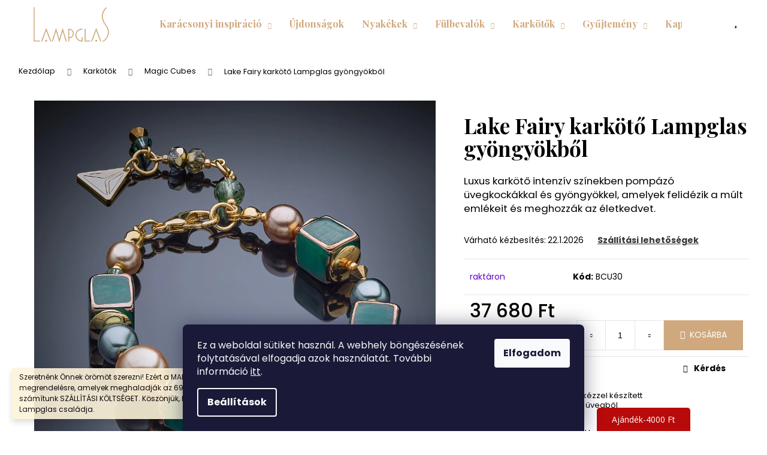

--- FILE ---
content_type: text/html; charset=utf-8
request_url: https://www.lampglas.hu/lake-fairy-karkoto-lampglas-gyongyokbol-3/
body_size: 25628
content:
<!doctype html><html lang="hu" dir="ltr" class="header-background-light external-fonts-loaded"><head><meta charset="utf-8" /><meta name="viewport" content="width=device-width,initial-scale=1" /><title>Lake Fairy karkötő Lampglas gyöngyökből - Lampglas</title><link rel="preconnect" href="https://cdn.myshoptet.com" /><link rel="dns-prefetch" href="https://cdn.myshoptet.com" /><link rel="preload" href="https://cdn.myshoptet.com/prj/dist/master/cms/libs/jquery/jquery-1.11.3.min.js" as="script" /><link href="https://cdn.myshoptet.com/prj/dist/master/cms/templates/frontend_templates/shared/css/font-face/poppins.css" rel="stylesheet"><link href="https://cdn.myshoptet.com/prj/dist/master/shop/dist/font-shoptet-12.css.d637f40c301981789c16.css" rel="stylesheet"><script>
dataLayer = [];
dataLayer.push({'shoptet' : {
    "pageId": 714,
    "pageType": "productDetail",
    "currency": "HUF",
    "currencyInfo": {
        "decimalSeparator": ",",
        "exchangeRate": 1,
        "priceDecimalPlaces": 0,
        "symbol": "Ft",
        "symbolLeft": 0,
        "thousandSeparator": " "
    },
    "language": "hu",
    "projectId": 450449,
    "product": {
        "id": 1752,
        "guid": "e56a2914-1aa1-11ec-9839-bc97e1a74491",
        "hasVariants": false,
        "codes": [
            {
                "code": "BCU30"
            }
        ],
        "code": "BCU30",
        "name": "Lake Fairy kark\u00f6t\u0151 Lampglas gy\u00f6ngy\u00f6kb\u0151l",
        "appendix": "",
        "weight": 0,
        "currentCategory": "Kark\u00f6t\u0151k | Magic Cubes",
        "currentCategoryGuid": "b31c8630-78e2-11ea-90ab-b8ca3a6a5ac4",
        "defaultCategory": "Kark\u00f6t\u0151k | Magic Cubes",
        "defaultCategoryGuid": "b31c8630-78e2-11ea-90ab-b8ca3a6a5ac4",
        "currency": "HUF",
        "priceWithVat": 37680
    },
    "cartInfo": {
        "id": null,
        "freeShipping": false,
        "freeShippingFrom": 69000,
        "leftToFreeGift": {
            "formattedPrice": "0 Ft",
            "priceLeft": 0
        },
        "freeGift": false,
        "leftToFreeShipping": {
            "priceLeft": 69000,
            "dependOnRegion": 0,
            "formattedPrice": "69 000 Ft"
        },
        "discountCoupon": [],
        "getNoBillingShippingPrice": {
            "withoutVat": 0,
            "vat": 0,
            "withVat": 0
        },
        "cartItems": [],
        "taxMode": "OSS"
    },
    "cart": [],
    "customer": {
        "priceRatio": 1,
        "priceListId": 1,
        "groupId": null,
        "registered": false,
        "mainAccount": false
    }
}});
dataLayer.push({'cookie_consent' : {
    "marketing": "denied",
    "analytics": "denied"
}});
document.addEventListener('DOMContentLoaded', function() {
    shoptet.consent.onAccept(function(agreements) {
        if (agreements.length == 0) {
            return;
        }
        dataLayer.push({
            'cookie_consent' : {
                'marketing' : (agreements.includes(shoptet.config.cookiesConsentOptPersonalisation)
                    ? 'granted' : 'denied'),
                'analytics': (agreements.includes(shoptet.config.cookiesConsentOptAnalytics)
                    ? 'granted' : 'denied')
            },
            'event': 'cookie_consent'
        });
    });
});
</script>
<meta property="og:type" content="website"><meta property="og:site_name" content="lampglas.hu"><meta property="og:url" content="https://www.lampglas.hu/lake-fairy-karkoto-lampglas-gyongyokbol-3/"><meta property="og:title" content="Lake Fairy karkötő Lampglas gyöngyökből - Lampglas"><meta name="author" content="Lampglas"><meta name="web_author" content="Shoptet.cz"><meta name="dcterms.rightsHolder" content="www.lampglas.hu"><meta name="robots" content="index,follow"><meta property="og:image" content="https://cdn.myshoptet.com/usr/www.lampglas.hu/user/shop/big/1752-1_naramek-04-42950--2.jpg?6436a4f3"><meta property="og:description" content="Lake Fairy karkötő Lampglas gyöngyökből. Luxus karkötő intenzív színekben pompázó üvegkockákkal és gyöngyökkel, amelyek felidézik a múlt emlékeit és meghozzák az életkedvet."><meta name="description" content="Lake Fairy karkötő Lampglas gyöngyökből. Luxus karkötő intenzív színekben pompázó üvegkockákkal és gyöngyökkel, amelyek felidézik a múlt emlékeit és meghozzák az életkedvet."><meta name="google-site-verification" content="JiJcbkn-LGtePKXmJz5SRplLq2jkMo1atB2CaDxTmVk"><meta property="product:price:amount" content="37680"><meta property="product:price:currency" content="HUF"><style>:root {--color-primary: #ffffff;--color-primary-h: 0;--color-primary-s: 0%;--color-primary-l: 100%;--color-primary-hover: #343434;--color-primary-hover-h: 0;--color-primary-hover-s: 0%;--color-primary-hover-l: 20%;--color-secondary: #D0A87D;--color-secondary-h: 31;--color-secondary-s: 47%;--color-secondary-l: 65%;--color-secondary-hover: #000000;--color-secondary-hover-h: 0;--color-secondary-hover-s: 0%;--color-secondary-hover-l: 0%;--color-tertiary: #E2E2E2;--color-tertiary-h: 0;--color-tertiary-s: 0%;--color-tertiary-l: 89%;--color-tertiary-hover: #E2E2E2;--color-tertiary-hover-h: 0;--color-tertiary-hover-s: 0%;--color-tertiary-hover-l: 89%;--color-header-background: #ffffff;--template-font: "Poppins";--template-headings-font: "Poppins";--header-background-url: none;--cookies-notice-background: #1A1937;--cookies-notice-color: #F8FAFB;--cookies-notice-button-hover: #f5f5f5;--cookies-notice-link-hover: #27263f;--templates-update-management-preview-mode-content: "A sablonok frissítéseinek előnézete aktív az Ön böngészője számára."}</style>
    
    <link href="https://cdn.myshoptet.com/prj/dist/master/shop/dist/main-12.less.cbeb3006c3de8c1b385d.css" rel="stylesheet" />
        
    <script>var shoptet = shoptet || {};</script>
    <script src="https://cdn.myshoptet.com/prj/dist/master/shop/dist/main-3g-header.js.05f199e7fd2450312de2.js"></script>
<!-- User include --><!-- project html code header -->
<link href="https://fonts.googleapis.com/css2?family=Playfair+Display:ital,wght@0,400;0,500;0,600;0,700;1,400;1,500&display=swap" rel="stylesheet">
<script>
        (function (w,d,s,o,f,js,fjs) {
            w['ecm-widget']=o;w[o] = w[o] || function () { (w[o].q = w[o].q || []).push(arguments) };
            js = d.createElement(s), fjs = d.getElementsByTagName(s)[0];
            js.id = '2-2bb287d15897fe2f9d89c882af9a3a8b'; js.dataset.a = 'lampglashungary'; js.src = f; js.async = 1; fjs.parentNode.insertBefore(js, fjs);
        }(window, document, 'script', 'ecmwidget', 'https://d70shl7vidtft.cloudfront.net/widget.js'));
    </script>
<link href="https://fonts.googleapis.com/css2?family=Playfair+Display:ital,wght@0,400;0,500;0,600;0,700;1,400;1,500&display=swap" rel="stylesheet">
<style>
.in-lepes-2 .stay-in-touch {display: none;}
</style>
<link rel="stylesheet" type="text/css" href="https://cdn.myshoptet.com/usr/www.lampglas.hu/user/documents/pscode/style.css?v=1.09">

<style>
.radio-wrapper.active .for-free {color: #000;}
</style>
<!-- /User include --><link rel="shortcut icon" href="/favicon.ico" type="image/x-icon" /><link rel="canonical" href="https://www.lampglas.hu/lake-fairy-karkoto-lampglas-gyongyokbol-3/" /><script>!function(){var t={9196:function(){!function(){var t=/\[object (Boolean|Number|String|Function|Array|Date|RegExp)\]/;function r(r){return null==r?String(r):(r=t.exec(Object.prototype.toString.call(Object(r))))?r[1].toLowerCase():"object"}function n(t,r){return Object.prototype.hasOwnProperty.call(Object(t),r)}function e(t){if(!t||"object"!=r(t)||t.nodeType||t==t.window)return!1;try{if(t.constructor&&!n(t,"constructor")&&!n(t.constructor.prototype,"isPrototypeOf"))return!1}catch(t){return!1}for(var e in t);return void 0===e||n(t,e)}function o(t,r,n){this.b=t,this.f=r||function(){},this.d=!1,this.a={},this.c=[],this.e=function(t){return{set:function(r,n){u(c(r,n),t.a)},get:function(r){return t.get(r)}}}(this),i(this,t,!n);var e=t.push,o=this;t.push=function(){var r=[].slice.call(arguments,0),n=e.apply(t,r);return i(o,r),n}}function i(t,n,o){for(t.c.push.apply(t.c,n);!1===t.d&&0<t.c.length;){if("array"==r(n=t.c.shift()))t:{var i=n,a=t.a;if("string"==r(i[0])){for(var f=i[0].split("."),s=f.pop(),p=(i=i.slice(1),0);p<f.length;p++){if(void 0===a[f[p]])break t;a=a[f[p]]}try{a[s].apply(a,i)}catch(t){}}}else if("function"==typeof n)try{n.call(t.e)}catch(t){}else{if(!e(n))continue;for(var l in n)u(c(l,n[l]),t.a)}o||(t.d=!0,t.f(t.a,n),t.d=!1)}}function c(t,r){for(var n={},e=n,o=t.split("."),i=0;i<o.length-1;i++)e=e[o[i]]={};return e[o[o.length-1]]=r,n}function u(t,o){for(var i in t)if(n(t,i)){var c=t[i];"array"==r(c)?("array"==r(o[i])||(o[i]=[]),u(c,o[i])):e(c)?(e(o[i])||(o[i]={}),u(c,o[i])):o[i]=c}}window.DataLayerHelper=o,o.prototype.get=function(t){var r=this.a;t=t.split(".");for(var n=0;n<t.length;n++){if(void 0===r[t[n]])return;r=r[t[n]]}return r},o.prototype.flatten=function(){this.b.splice(0,this.b.length),this.b[0]={},u(this.a,this.b[0])}}()}},r={};function n(e){var o=r[e];if(void 0!==o)return o.exports;var i=r[e]={exports:{}};return t[e](i,i.exports,n),i.exports}n.n=function(t){var r=t&&t.__esModule?function(){return t.default}:function(){return t};return n.d(r,{a:r}),r},n.d=function(t,r){for(var e in r)n.o(r,e)&&!n.o(t,e)&&Object.defineProperty(t,e,{enumerable:!0,get:r[e]})},n.o=function(t,r){return Object.prototype.hasOwnProperty.call(t,r)},function(){"use strict";n(9196)}()}();</script><style>/* custom background */@media (min-width: 992px) {body {background-color: #4D0327 ;background-position: top center;background-repeat: no-repeat;background-attachment: fixed;}}</style>    <!-- Global site tag (gtag.js) - Google Analytics -->
    <script async src="https://www.googletagmanager.com/gtag/js?id=G-EMYE6PCQ37"></script>
    <script>
        
        window.dataLayer = window.dataLayer || [];
        function gtag(){dataLayer.push(arguments);}
        

                    console.debug('default consent data');

            gtag('consent', 'default', {"ad_storage":"denied","analytics_storage":"denied","ad_user_data":"denied","ad_personalization":"denied","wait_for_update":500});
            dataLayer.push({
                'event': 'default_consent'
            });
        
        gtag('js', new Date());

        
                gtag('config', 'G-EMYE6PCQ37', {"groups":"GA4","send_page_view":false,"content_group":"productDetail","currency":"HUF","page_language":"hu"});
        
                gtag('config', 'AW-629940087', {"allow_enhanced_conversions":true});
        
        
        
        
        
                    gtag('event', 'page_view', {"send_to":"GA4","page_language":"hu","content_group":"productDetail","currency":"HUF"});
        
                gtag('set', 'currency', 'HUF');

        gtag('event', 'view_item', {
            "send_to": "UA",
            "items": [
                {
                    "id": "BCU30",
                    "name": "Lake Fairy kark\u00f6t\u0151 Lampglas gy\u00f6ngy\u00f6kb\u0151l",
                    "category": "Kark\u00f6t\u0151k \/ Magic Cubes",
                                                            "price": 29669
                }
            ]
        });
        
        
        
        
        
                    gtag('event', 'view_item', {"send_to":"GA4","page_language":"hu","content_group":"productDetail","value":29669,"currency":"HUF","items":[{"item_id":"BCU30","item_name":"Lake Fairy kark\u00f6t\u0151 Lampglas gy\u00f6ngy\u00f6kb\u0151l","item_category":"Kark\u00f6t\u0151k","item_category2":"Magic Cubes","price":29669,"quantity":1,"index":0}]});
        
        
        
        
        
        
        
        document.addEventListener('DOMContentLoaded', function() {
            if (typeof shoptet.tracking !== 'undefined') {
                for (var id in shoptet.tracking.bannersList) {
                    gtag('event', 'view_promotion', {
                        "send_to": "UA",
                        "promotions": [
                            {
                                "id": shoptet.tracking.bannersList[id].id,
                                "name": shoptet.tracking.bannersList[id].name,
                                "position": shoptet.tracking.bannersList[id].position
                            }
                        ]
                    });
                }
            }

            shoptet.consent.onAccept(function(agreements) {
                if (agreements.length !== 0) {
                    console.debug('gtag consent accept');
                    var gtagConsentPayload =  {
                        'ad_storage': agreements.includes(shoptet.config.cookiesConsentOptPersonalisation)
                            ? 'granted' : 'denied',
                        'analytics_storage': agreements.includes(shoptet.config.cookiesConsentOptAnalytics)
                            ? 'granted' : 'denied',
                                                                                                'ad_user_data': agreements.includes(shoptet.config.cookiesConsentOptPersonalisation)
                            ? 'granted' : 'denied',
                        'ad_personalization': agreements.includes(shoptet.config.cookiesConsentOptPersonalisation)
                            ? 'granted' : 'denied',
                        };
                    console.debug('update consent data', gtagConsentPayload);
                    gtag('consent', 'update', gtagConsentPayload);
                    dataLayer.push(
                        { 'event': 'update_consent' }
                    );
                }
            });
        });
    </script>
<!-- Arukereso.cz PRODUCT DETAIL script -->
<script type="text/plain" data-cookiecategory="personalisation">
    (function(t, r, a, c, k, i, n, g) {
        t['ROIDataObject'] = k;
        t[k]=t[k]||function(){
            (t[k].q=t[k].q||[]).push(arguments)
        },
        t[k].c=i;n=r.createElement(a),
        g=r.getElementsByTagName(a)[0];
        n.async=1;
        n.src=c;
        g.parentNode.insertBefore(n,g)
    })(window, document, 'script', '//www.arukereso.hu/ocm/sdk.js?source=shoptet&version=2&page=product_detail', 'arukereso', 'hu');
</script>
<!-- End Arukereso.hu PRODUCT DETAIL script -->
</head><body class="desktop id-714 in-magic-cubes-3 template-12 type-product type-detail one-column-body columns-3 ums_forms_redesign--off ums_a11y_category_page--on ums_discussion_rating_forms--off ums_flags_display_unification--on ums_a11y_login--on mobile-header-version-0"><noscript>
    <style>
        #header {
            padding-top: 0;
            position: relative !important;
            top: 0;
        }
        .header-navigation {
            position: relative !important;
        }
        .overall-wrapper {
            margin: 0 !important;
        }
        body:not(.ready) {
            visibility: visible !important;
        }
    </style>
    <div class="no-javascript">
        <div class="no-javascript__title">Meg kell változtatnia egy beállítást a böngészőben</div>
        <div class="no-javascript__text">Lásd: <a href="https://www.google.com/support/bin/answer.py?answer=23852">A JavaScript engedélyezése a böngészőben</a>.</div>
        <div class="no-javascript__text">Ha hirdetésblokkoló szoftvert használ, akkor lehet, hogy ezen az oldalon engedélyeznie kell a JavaScriptet.</div>
        <div class="no-javascript__text">Köszönjük szépen.</div>
    </div>
</noscript>

        <div id="fb-root"></div>
        <script>
            window.fbAsyncInit = function() {
                FB.init({
//                    appId            : 'your-app-id',
                    autoLogAppEvents : true,
                    xfbml            : true,
                    version          : 'v19.0'
                });
            };
        </script>
        <script async defer crossorigin="anonymous" src="https://connect.facebook.net/hu_HU/sdk.js"></script>    <div class="siteCookies siteCookies--bottom siteCookies--dark js-siteCookies" role="dialog" data-testid="cookiesPopup" data-nosnippet>
        <div class="siteCookies__form">
            <div class="siteCookies__content">
                <div class="siteCookies__text">
                    Ez a weboldal sütiket használ. A webhely böngészésének folytatásával elfogadja azok használatát. További információ <a href="ttps://450449.myshoptet.com/a-szemelyes-adatok-vedelmenek-feltetelei/" target="_blank" rel="noopener noreferrer">itt</a>.
                </div>
                <p class="siteCookies__links">
                    <button class="siteCookies__link js-cookies-settings" aria-label="A sütik beállítása" data-testid="cookiesSettings">Beállítások</button>
                </p>
            </div>
            <div class="siteCookies__buttonWrap">
                                <button class="siteCookies__button js-cookiesConsentSubmit" value="all" aria-label="Sütik elfogadása" data-testid="buttonCookiesAccept">Elfogadom</button>
            </div>
        </div>
        <script>
            document.addEventListener("DOMContentLoaded", () => {
                const siteCookies = document.querySelector('.js-siteCookies');
                document.addEventListener("scroll", shoptet.common.throttle(() => {
                    const st = document.documentElement.scrollTop;
                    if (st > 1) {
                        siteCookies.classList.add('siteCookies--scrolled');
                    } else {
                        siteCookies.classList.remove('siteCookies--scrolled');
                    }
                }, 100));
            });
        </script>
    </div>
<a href="#content" class="skip-link sr-only">Ugrás a fő tartalomhoz</a><div class="overall-wrapper"><div class="site-msg information"><div class="container"><div class="text">Szeretnénk Önnek örömöt szerezni!  Ezért a MAI NAPON azon összes megrendelésre, amelyek meghaladják az 69000 Ft értéket nem számítunk SZÁLLÍTÁSI KÖLTSÉGET. Köszönjük, hogy velünk van, az Ön Lampglas családja.</div><div class="close js-close-information-msg"></div></div></div>
    <div class="user-action">
                        <dialog id="login" class="dialog dialog--modal dialog--fullscreen js-dialog--modal" aria-labelledby="loginHeading">
        <div class="dialog__close dialog__close--arrow">
                        <button type="button" class="btn toggle-window-arr" data-dialog-close data-testid="backToShop">Vissza <span>a boltba</span></button>
            </div>
        <div class="dialog__wrapper">
            <div class="dialog__content dialog__content--form">
                <div class="dialog__header">
                    <h2 id="loginHeading" class="dialog__heading dialog__heading--login">Bejelentkezés az Ön fiókjába</h2>
                </div>
                <div id="customerLogin" class="dialog__body">
                    <form action="/action/Customer/Login/" method="post" id="formLoginIncluded" class="csrf-enabled formLogin" data-testid="formLogin"><input type="hidden" name="referer" value="" /><div class="form-group"><div class="input-wrapper email js-validated-element-wrapper no-label"><input type="email" name="email" class="form-control" autofocus placeholder="E-mail cím (pl. edit@freemail.hu)" data-testid="inputEmail" autocomplete="email" required /></div></div><div class="form-group"><div class="input-wrapper password js-validated-element-wrapper no-label"><input type="password" name="password" class="form-control" placeholder="Jelszó" data-testid="inputPassword" autocomplete="current-password" required /><span class="no-display">Ezt a mezőt nem lehet kitöltetni</span><input type="text" name="surname" value="" class="no-display" /></div></div><div class="form-group"><div class="login-wrapper"><button type="submit" class="btn btn-secondary btn-text btn-login" data-testid="buttonSubmit">Bejelentkezés</button><div class="password-helper"><a href="/regisztracio/" data-testid="signup" rel="nofollow">Új regisztráció</a><a href="/ugyfel/elfelejtett-jelszo/" rel="nofollow">Elfelejtett jelszó</a></div></div></div></form>
                </div>
            </div>
        </div>
    </dialog>
            </div>
<header id="header"><div class="container navigation-wrapper"><div class="site-name"><a href="/" data-testid="linkWebsiteLogo"><img src="https://cdn.myshoptet.com/usr/www.lampglas.hu/user/logos/logo_lampglas_gold_(002).png" alt="Lampglas" fetchpriority="low" /></a></div><nav id="navigation" aria-label="Főmenü" data-collapsible="true"><div class="navigation-in menu"><ul class="menu-level-1" role="menubar" data-testid="headerMenuItems"><li class="menu-item-1002 ext" role="none"><a href="/karacsonyi-inspiracio/" data-testid="headerMenuItem" role="menuitem" aria-haspopup="true" aria-expanded="false"><b>Karácsonyi inspiráció</b><span class="submenu-arrow"></span></a><ul class="menu-level-2" aria-label="Karácsonyi inspiráció" tabindex="-1" role="menu"><li class="menu-item-1005" role="none"><a href="/karacsonyi-ajandek-noknek/" data-testid="headerMenuItem" role="menuitem"><span>Karácsonyi ajándék nőknek</span></a>
                        </li><li class="menu-item-1014" role="none"><a href="/karacsonyi-ajandek-ferfiaknak/" data-testid="headerMenuItem" role="menuitem"><span>Karácsonyi ajándék férfiaknak</span></a>
                        </li><li class="menu-item-1017" role="none"><a href="/karacsonyi-ajandek-nagyszuloknek/" data-testid="headerMenuItem" role="menuitem"><span>Karácsonyi ajándék nagyszülőknek</span></a>
                        </li><li class="menu-item-1020" role="none"><a href="/karacsonyi-ajandek-a-lanyanak/" data-testid="headerMenuItem" role="menuitem"><span>Karácsonyi ajándék a lányának</span></a>
                        </li><li class="menu-item-1023" role="none"><a href="/karacsonyi-ajandek-baratnoknek/" data-testid="headerMenuItem" role="menuitem"><span>Karácsonyi ajándék barátnőknek</span></a>
                        </li><li class="menu-item-1026" role="none"><a href="/karacsonyi--ajandek--amellyel-meglepem-magam/" data-testid="headerMenuItem" role="menuitem"><span>Karácsonyi  ajándék, amellyel meglepem magam</span></a>
                        </li></ul></li>
<li class="menu-item-945" role="none"><a href="/ujdonsagok/" data-testid="headerMenuItem" role="menuitem" aria-expanded="false"><b>Újdonságok</b></a></li>
<li class="menu-item-673 ext" role="none"><a href="/nyakekek/" data-testid="headerMenuItem" role="menuitem" aria-haspopup="true" aria-expanded="false"><b>Nyakékek</b><span class="submenu-arrow"></span></a><ul class="menu-level-2" aria-label="Nyakékek" tabindex="-1" role="menu"><li class="menu-item-676" role="none"><a href="/mystic-art/" data-image="https://cdn.myshoptet.com/usr/www.lampglas.hu/user/categories/thumb/img_9885bez.jpg" data-testid="headerMenuItem" role="menuitem"><span>Mystic Art  </span></a>
                        </li><li class="menu-item-675" role="none"><a href="/magic-cubes/" data-image="https://cdn.myshoptet.com/usr/www.lampglas.hu/user/categories/thumb/pmg_0116-3.jpg" data-testid="headerMenuItem" role="menuitem"><span>Magic Cubes</span></a>
                        </li><li class="menu-item-951" role="none"><a href="/for-her-for-him/" data-image="https://cdn.myshoptet.com/usr/www.lampglas.hu/user/categories/thumb/_mg_7402a.jpg" data-testid="headerMenuItem" role="menuitem"><span>For Her &amp; For Him</span></a>
                        </li><li class="menu-item-834" role="none"><a href="/pink-world-2/" data-image="https://cdn.myshoptet.com/usr/www.lampglas.hu/user/categories/thumb/dsc_0086_do_npw5.jpg" data-testid="headerMenuItem" role="menuitem"><span>Pink World</span></a>
                        </li><li class="menu-item-831" role="none"><a href="/romantic-2/" data-image="https://cdn.myshoptet.com/usr/www.lampglas.hu/user/categories/thumb/pmg_9475.jpg" data-testid="headerMenuItem" role="menuitem"><span>Romantic</span></a>
                        </li><li class="menu-item-792" role="none"><a href="/loving-hearts-nyaklancok/" data-image="https://cdn.myshoptet.com/usr/www.lampglas.hu/user/categories/thumb/pmg_9970aa.jpg" data-testid="headerMenuItem" role="menuitem"><span>Loving Hearts - nyakláncok</span></a>
                        </li><li class="menu-item-738" role="none"><a href="/secret-amulets/" data-image="https://cdn.myshoptet.com/usr/www.lampglas.hu/user/categories/thumb/pmg_9863-1.jpg" data-testid="headerMenuItem" role="menuitem"><span>Secret Amulets </span></a>
                        </li><li class="menu-item-840" role="none"><a href="/royal-obsession-2/" data-image="https://cdn.myshoptet.com/usr/www.lampglas.hu/user/categories/thumb/pmg_8242a.jpg" data-testid="headerMenuItem" role="menuitem"><span>Royal Obsession </span></a>
                        </li><li class="menu-item-723" role="none"><a href="/dramatic-passion/" data-image="https://cdn.myshoptet.com/usr/www.lampglas.hu/user/categories/thumb/pmg_8144.jpg" data-testid="headerMenuItem" role="menuitem"><span>Dramatic Passion </span></a>
                        </li><li class="menu-item-870" role="none"><a href="/first-lady-2/" data-image="https://cdn.myshoptet.com/usr/www.lampglas.hu/user/categories/thumb/pmg_0274.jpg" data-testid="headerMenuItem" role="menuitem"><span>First Lady</span></a>
                        </li><li class="menu-item-720" role="none"><a href="/loving-hearts-medalok-2/" data-image="https://cdn.myshoptet.com/usr/www.lampglas.hu/user/categories/thumb/bp1_dsc_0009.jpg" data-testid="headerMenuItem" role="menuitem"><span>Loving Hearts - medálok</span></a>
                        </li><li class="menu-item-930" role="none"><a href="/precious-rollers/" data-testid="headerMenuItem" role="menuitem"><span>Precious Rollers</span></a>
                        </li><li class="menu-item-1038" role="none"><a href="/charming-triangles/" data-testid="headerMenuItem" role="menuitem"><span>Charming Triangles</span></a>
                        </li></ul></li>
<li class="menu-item-674 ext" role="none"><a href="/fulbevalok/" data-testid="headerMenuItem" role="menuitem" aria-haspopup="true" aria-expanded="false"><b>Fülbevalók</b><span class="submenu-arrow"></span></a><ul class="menu-level-2" aria-label="Fülbevalók" tabindex="-1" role="menu"><li class="menu-item-729" role="none"><a href="/mystic-art-2/" data-image="https://cdn.myshoptet.com/usr/www.lampglas.hu/user/categories/thumb/img_9885__eza_(1).jpg" data-testid="headerMenuItem" role="menuitem"><span>Mystic Art  </span></a>
                        </li><li class="menu-item-699" role="none"><a href="/magic-cubes-2/" data-image="https://cdn.myshoptet.com/usr/www.lampglas.hu/user/categories/thumb/pmg_0116-1.jpg" data-testid="headerMenuItem" role="menuitem"><span>Magic Cubes</span></a>
                        </li><li class="menu-item-981" role="none"><a href="/loving-hearts-fulbevalo/" data-testid="headerMenuItem" role="menuitem"><span>Loving Hearts - fülbevaló</span></a>
                        </li><li class="menu-item-747" role="none"><a href="/secret-amulets-2/" data-image="https://cdn.myshoptet.com/usr/www.lampglas.hu/user/categories/thumb/pmg_9863.jpg" data-testid="headerMenuItem" role="menuitem"><span>Secret Amulets </span></a>
                        </li><li class="menu-item-843" role="none"><a href="/romantic-3/" data-image="https://cdn.myshoptet.com/usr/www.lampglas.hu/user/categories/thumb/pmg_9475.jpg" data-testid="headerMenuItem" role="menuitem"><span>Romantic</span></a>
                        </li><li class="menu-item-846" role="none"><a href="/royal-obsession-3/" data-image="https://cdn.myshoptet.com/usr/www.lampglas.hu/user/categories/thumb/pmg_8242a.jpg" data-testid="headerMenuItem" role="menuitem"><span>Royal Obsession </span></a>
                        </li><li class="menu-item-849" role="none"><a href="/pink-world-3/" data-image="https://cdn.myshoptet.com/usr/www.lampglas.hu/user/categories/thumb/epw5-1.jpg" data-testid="headerMenuItem" role="menuitem"><span>Pink World</span></a>
                        </li><li class="menu-item-852" role="none"><a href="/dramatic-passion-3/" data-image="https://cdn.myshoptet.com/usr/www.lampglas.hu/user/categories/thumb/pmg_8144_(2).jpg" data-testid="headerMenuItem" role="menuitem"><span>Dramatic Passion </span></a>
                        </li><li class="menu-item-873" role="none"><a href="/first-lady-3/" data-image="https://cdn.myshoptet.com/usr/www.lampglas.hu/user/categories/thumb/pmg_0274.jpg" data-testid="headerMenuItem" role="menuitem"><span>First Lady</span></a>
                        </li><li class="menu-item-924" role="none"><a href="/precious-rollers-2/" data-testid="headerMenuItem" role="menuitem"><span>Precious Rollers</span></a>
                        </li><li class="menu-item-954" role="none"><a href="/for-her-for-him-2/" data-testid="headerMenuItem" role="menuitem"><span>For Her &amp; For Him</span></a>
                        </li><li class="menu-item-1041" role="none"><a href="/charming-triangles-2/" data-testid="headerMenuItem" role="menuitem"><span>Charming Triangles</span></a>
                        </li></ul></li>
<li class="menu-item-711 ext" role="none"><a href="/karkotok/" data-testid="headerMenuItem" role="menuitem" aria-haspopup="true" aria-expanded="false"><b>Karkötők</b><span class="submenu-arrow"></span></a><ul class="menu-level-2" aria-label="Karkötők" tabindex="-1" role="menu"><li class="menu-item-732" role="none"><a href="/mystic-art-3/" data-image="https://cdn.myshoptet.com/usr/www.lampglas.hu/user/categories/thumb/img_9885__eza_(1)-1.jpg" data-testid="headerMenuItem" role="menuitem"><span>Mystic Art  </span></a>
                        </li><li class="menu-item-714 active" role="none"><a href="/magic-cubes-3/" data-image="https://cdn.myshoptet.com/usr/www.lampglas.hu/user/categories/thumb/pmg_0116-2.jpg" data-testid="headerMenuItem" role="menuitem"><span>Magic Cubes</span></a>
                        </li><li class="menu-item-990" role="none"><a href="/loving-hearts---karkoto/" data-testid="headerMenuItem" role="menuitem"><span>Loving Hearts – karkötő</span></a>
                        </li><li class="menu-item-858" role="none"><a href="/for-men/" data-image="https://cdn.myshoptet.com/usr/www.lampglas.hu/user/categories/thumb/dsc_0600_kategorie.jpg" data-testid="headerMenuItem" role="menuitem"><span>For Men</span></a>
                        </li><li class="menu-item-906" role="none"><a href="/royal-obsession-4/" data-testid="headerMenuItem" role="menuitem"><span>Royal Obsession </span></a>
                        </li><li class="menu-item-912" role="none"><a href="/romantic-4/" data-testid="headerMenuItem" role="menuitem"><span>Romantic</span></a>
                        </li><li class="menu-item-957" role="none"><a href="/for-her-for-him-3/" data-testid="headerMenuItem" role="menuitem"><span>For Her &amp; For Him</span></a>
                        </li><li class="menu-item-972" role="none"><a href="/dramatic-passion-4/" data-testid="headerMenuItem" role="menuitem"><span>Dramatic Passion</span></a>
                        </li><li class="menu-item-1044" role="none"><a href="/charming-triangles-3/" data-testid="headerMenuItem" role="menuitem"><span>Charming Triangles</span></a>
                        </li><li class="menu-item-1053" role="none"><a href="/first-lady-4/" data-testid="headerMenuItem" role="menuitem"><span>First Lady</span></a>
                        </li><li class="menu-item-1063" role="none"><a href="/secret-amulets-4/" data-testid="headerMenuItem" role="menuitem"><span>Secret Amulets</span></a>
                        </li></ul></li>
<li class="menu-item-756 ext" role="none"><a href="/gyujtemeny/" data-testid="headerMenuItem" role="menuitem" aria-haspopup="true" aria-expanded="false"><b>Gyűjtemény</b><span class="submenu-arrow"></span></a><ul class="menu-level-2" aria-label="Gyűjtemény" tabindex="-1" role="menu"><li class="menu-item-885" role="none"><a href="/loving-hearts/" data-testid="headerMenuItem" role="menuitem"><span>Loving Hearts</span></a>
                        </li><li class="menu-item-750" role="none"><a href="/romantic/" data-testid="headerMenuItem" role="menuitem"><span>Romantic</span></a>
                        </li><li class="menu-item-762" role="none"><a href="/royal-obsession/" data-image="https://cdn.myshoptet.com/usr/www.lampglas.hu/user/categories/thumb/pmg_8242a.jpg" data-testid="headerMenuItem" role="menuitem"><span>Royal Obsession </span></a>
                        </li><li class="menu-item-774" role="none"><a href="/mystic-art-4/" data-image="https://cdn.myshoptet.com/usr/www.lampglas.hu/user/categories/thumb/banner_kategorie_lampglas.png" data-testid="headerMenuItem" role="menuitem"><span>Mystic Art </span></a>
                        </li><li class="menu-item-777" role="none"><a href="/magic-cubes-4/" data-image="https://cdn.myshoptet.com/usr/www.lampglas.hu/user/categories/thumb/dsc_1516_(002).png" data-testid="headerMenuItem" role="menuitem"><span>Magic Cubes </span></a>
                        </li><li class="menu-item-780" role="none"><a href="/secret-amulets-3/" data-image="https://cdn.myshoptet.com/usr/www.lampglas.hu/user/categories/thumb/pmg_9873-1.jpg" data-testid="headerMenuItem" role="menuitem"><span>Secret Amulets</span></a>
                        </li><li class="menu-item-783" role="none"><a href="/dramatic-passion-2/" data-image="https://cdn.myshoptet.com/usr/www.lampglas.hu/user/categories/thumb/pmg_8144.jpg" data-testid="headerMenuItem" role="menuitem"><span>Dramatic Passion</span></a>
                        </li><li class="menu-item-819" role="none"><a href="/pink-world/" data-image="https://cdn.myshoptet.com/usr/www.lampglas.hu/user/categories/thumb/img_0028_(1).jpg" data-testid="headerMenuItem" role="menuitem"><span>Pink World</span></a>
                        </li><li class="menu-item-825" role="none"><a href="/first-lady/" data-image="https://cdn.myshoptet.com/usr/www.lampglas.hu/user/categories/thumb/855-1_mrazivy-set-nahrdelniku-a-nausnic-turquoise-icon-z-perel-lampglas.jpg" data-testid="headerMenuItem" role="menuitem"><span>First Lady</span></a>
                        </li><li class="menu-item-864" role="none"><a href="/for-men-2/" data-image="https://cdn.myshoptet.com/usr/www.lampglas.hu/user/categories/thumb/bfm1_kategorie.jpg" data-testid="headerMenuItem" role="menuitem"><span>For Men</span></a>
                        </li><li class="menu-item-933" role="none"><a href="/precious-rollers-3/" data-testid="headerMenuItem" role="menuitem"><span>Precious Rollers</span></a>
                        </li><li class="menu-item-960" role="none"><a href="/for-her-for-him-4/" data-testid="headerMenuItem" role="menuitem"><span>For Her &amp; For Him</span></a>
                        </li><li class="menu-item-1047" role="none"><a href="/charming-triangles-4/" data-testid="headerMenuItem" role="menuitem"><span>Charming Triangles</span></a>
                        </li></ul></li>
<li class="menu-item-29" role="none"><a href="/kapcsolat/" data-testid="headerMenuItem" role="menuitem" aria-expanded="false"><b>Kapcsolat</b></a></li>
<li class="menu-item-1032" role="none"><a href="/elegedettsegi-garancia/" data-testid="headerMenuItem" role="menuitem" aria-expanded="false"><b>Elégedettségi garancia</b></a></li>
</ul></div><span class="navigation-close"></span></nav><div class="menu-helper" data-testid="hamburgerMenu"><span>Tovább</span></div>

    <div class="navigation-buttons">
                <a href="#" class="toggle-window" data-target="search" data-testid="linkSearchIcon"><span class="sr-only">Keresés</span></a>
                    
        <button class="top-nav-button top-nav-button-login" type="button" data-dialog-id="login" aria-haspopup="dialog" aria-controls="login" data-testid="signin">
            <span class="sr-only">Bejelentkezés</span>
        </button>
                    <a href="/kosar/" class="toggle-window cart-count" data-target="cart" data-testid="headerCart" rel="nofollow" aria-haspopup="dialog" aria-expanded="false" aria-controls="cart-widget"><span class="sr-only">Kosár</span></a>
        <a href="#" class="toggle-window" data-target="navigation" data-testid="hamburgerMenu"><span class="sr-only">Menü</span></a>
    </div>

</div></header><!-- / header -->


<div id="content-wrapper" class="container_resetted content-wrapper">
    
                                <div class="breadcrumbs" itemscope itemtype="https://schema.org/BreadcrumbList">
                                                                            <span id="navigation-first" data-basetitle="Lampglas" itemprop="itemListElement" itemscope itemtype="https://schema.org/ListItem">
                <a href="/" itemprop="item" ><span itemprop="name">Kezdőlap</span></a>
                <span class="navigation-bullet">/</span>
                <meta itemprop="position" content="1" />
            </span>
                                <span id="navigation-1" itemprop="itemListElement" itemscope itemtype="https://schema.org/ListItem">
                <a href="/karkotok/" itemprop="item" data-testid="breadcrumbsSecondLevel"><span itemprop="name">Karkötők</span></a>
                <span class="navigation-bullet">/</span>
                <meta itemprop="position" content="2" />
            </span>
                                <span id="navigation-2" itemprop="itemListElement" itemscope itemtype="https://schema.org/ListItem">
                <a href="/magic-cubes-3/" itemprop="item" data-testid="breadcrumbsSecondLevel"><span itemprop="name">Magic Cubes</span></a>
                <span class="navigation-bullet">/</span>
                <meta itemprop="position" content="3" />
            </span>
                                            <span id="navigation-3" itemprop="itemListElement" itemscope itemtype="https://schema.org/ListItem" data-testid="breadcrumbsLastLevel">
                <meta itemprop="item" content="https://www.lampglas.hu/lake-fairy-karkoto-lampglas-gyongyokbol-3/" />
                <meta itemprop="position" content="4" />
                <span itemprop="name" data-title="Lake Fairy karkötő Lampglas gyöngyökből">Lake Fairy karkötő Lampglas gyöngyökből <span class="appendix"></span></span>
            </span>
            </div>
            
    <div class="content-wrapper-in">
                <main id="content" class="content wide">
                            
<div class="p-detail" itemscope itemtype="https://schema.org/Product">

    
    <meta itemprop="name" content="Lake Fairy karkötő Lampglas gyöngyökből" />
    <meta itemprop="category" content="Kezdőlap &gt; Karkötők &gt; Magic Cubes &gt; Lake Fairy karkötő Lampglas gyöngyökből" />
    <meta itemprop="url" content="https://www.lampglas.hu/lake-fairy-karkoto-lampglas-gyongyokbol-3/" />
    <meta itemprop="image" content="https://cdn.myshoptet.com/usr/www.lampglas.hu/user/shop/big/1752-1_naramek-04-42950--2.jpg?6436a4f3" />
            <meta itemprop="description" content="Luxus karkötő intenzív színekben pompázó üvegkockákkal és gyöngyökkel, amelyek felidézik a múlt emlékeit és meghozzák az életkedvet." />
                                            
        <div class="p-detail-inner">

        <div class="p-data-wrapper">
            <div class="p-detail-inner-header">
                                <h1>
                      Lake Fairy karkötő Lampglas gyöngyökből                </h1>
            </div>

                            <div class="p-short-description" data-testid="productCardShortDescr">
                    <p>Luxus karkötő intenzív színekben pompázó üvegkockákkal és gyöngyökkel, amelyek felidézik a múlt emlékeit és meghozzák az életkedvet.</p>
                </div>
            

            <form action="/action/Cart/addCartItem/" method="post" id="product-detail-form" class="pr-action csrf-enabled" data-testid="formProduct">
                <meta itemprop="productID" content="1752" /><meta itemprop="identifier" content="e56a2914-1aa1-11ec-9839-bc97e1a74491" /><meta itemprop="sku" content="BCU30" /><span itemprop="offers" itemscope itemtype="https://schema.org/Offer"><link itemprop="availability" href="https://schema.org/InStock" /><meta itemprop="url" content="https://www.lampglas.hu/lake-fairy-karkoto-lampglas-gyongyokbol-3/" /><meta itemprop="price" content="37680.00" /><meta itemprop="priceCurrency" content="HUF" /><link itemprop="itemCondition" href="https://schema.org/NewCondition" /></span><input type="hidden" name="productId" value="1752" /><input type="hidden" name="priceId" value="1794" /><input type="hidden" name="language" value="hu" />

                <div class="p-variants-block">
                                    <table class="detail-parameters">
                        <tbody>
                        
                        
                                                                            <tr>
                                <th colspan="2">
                                    <span class="delivery-time-label">Várható kézbesítés:</span>
                                                                <div class="delivery-time" data-testid="deliveryTime">
                <span>
            22.1.2026
        </span>
    </div>
                                                                                        <a href="/lake-fairy-karkoto-lampglas-gyongyokbol-3:szallitasi-lehetosegek/" class="shipping-options">Szállítási lehetőségek</a>
                                                                    </th>
                            </tr>
                                                                        </tbody>
                    </table>
                            </div>



            <div class="p-basic-info-block">
                <div class="block">
                                                            

    
    <span class="availability-label" style="color: #6200c9" data-testid="labelAvailability">
                    raktáron            </span>
    
                                </div>
                <div class="block">
                                            <span class="p-code">
        <span class="p-code-label">Kód:</span>
                    <span>BCU30</span>
            </span>
                </div>
                <div class="block">
                                                        </div>
            </div>

                                        
            <div class="p-to-cart-block">
                            <div class="p-final-price-wrapper">
                                                            <strong class="price-final" data-testid="productCardPrice">
            <span class="price-final-holder">
                37 680 Ft
    

        </span>
    </strong>
                                            <span class="price-measure">
                    
                        </span>
                    
                </div>
                            <div class="p-add-to-cart-wrapper">
                                <div class="add-to-cart" data-testid="divAddToCart">
                
<span class="quantity">
    <span
        class="increase-tooltip js-increase-tooltip"
        data-trigger="manual"
        data-container="body"
        data-original-title="A maximális vásárolható mennyiség: 9999 db db."
        aria-hidden="true"
        role="tooltip"
        data-testid="tooltip">
    </span>

    <span
        class="decrease-tooltip js-decrease-tooltip"
        data-trigger="manual"
        data-container="body"
        data-original-title="A minimális vásárolható mennyiség: 1 db. db."
        aria-hidden="true"
        role="tooltip"
        data-testid="tooltip">
    </span>
    <label>
        <input
            type="number"
            name="amount"
            value="1"
            class="amount"
            autocomplete="off"
            data-decimals="0"
                        step="1"
            min="1"
            max="9999"
            aria-label="Mennyiség"
            data-testid="cartAmount"/>
    </label>

    <button
        class="increase"
        type="button"
        aria-label="Növelés: +1"
        data-testid="increase">
            <span class="increase__sign">&plus;</span>
    </button>

    <button
        class="decrease"
        type="button"
        aria-label="Csökkentés: -1"
        data-testid="decrease">
            <span class="decrease__sign">&minus;</span>
    </button>
</span>
                    
                <button type="submit" class="btn btn-conversion add-to-cart-button" data-testid="buttonAddToCart" aria-label="Kosárba Lake Fairy karkötő Lampglas gyöngyökből">Kosárba</button>
            
            </div>
                            </div>
            </div>


            </form>

            
            

            <div class="p-param-block">
                <div class="detail-parameters-wrapper">
                    <table class="detail-parameters second">
                        <tr>
    <th>
        <span class="row-header-label">
            Kategória<span class="row-header-label-colon">:</span>
        </span>
    </th>
    <td>
        <a href="/magic-cubes-3/">Magic Cubes</a>    </td>
</tr>
            <tr>
            <th>
                <span class="row-header-label">
                                            szín<span class="row-header-label-colon">:</span>
                                    </span>
            </th>
            <td>
                                                            zöld                                                </td>
        </tr>
            <tr>
            <th>
                <span class="row-header-label">
                                            Lampglas gyöngy<span class="row-header-label-colon">:</span>
                                    </span>
            </th>
            <td>
                                                            Egyedülálló, kézzel készített gyöngy cseh üvegből                                                </td>
        </tr>
            <tr>
            <th>
                <span class="row-header-label">
                                            Lampglas gyöngyök különleges díszítéssel<span class="row-header-label-colon">:</span>
                                    </span>
            </th>
            <td>
                                                            forró üveggel tervezett                                                </td>
        </tr>
            <tr>
            <th>
                <span class="row-header-label">
                                            Fém alkatrészek speciális kezelése<span class="row-header-label-colon">:</span>
                                    </span>
            </th>
            <td>
                                                            aranyozott                                                </td>
        </tr>
            <tr>
            <th>
                <span class="row-header-label">
                                            hossz<span class="row-header-label-colon">:</span>
                                    </span>
            </th>
            <td>
                                                            18-21cm                                                </td>
        </tr>
                        </table>
                </div>
                <div class="social-buttons-wrapper">
                    <div class="link-icons" data-testid="productDetailActionIcons">
    <a href="#" class="link-icon print" title="Termék nyomtatása"><span>Nyomtatás</span></a>
    <a href="/lake-fairy-karkoto-lampglas-gyongyokbol-3:kerdes/" class="link-icon chat" title="Beszéljen egy értékesítési tanácsadóval" rel="nofollow"><span>Kérdés</span></a>
        </div>
                                    </div>
            </div>


                                </div>

        <div class="p-image-wrapper">
            
            <div class="p-image" style="" data-testid="mainImage">
                

<a href="https://cdn.myshoptet.com/usr/www.lampglas.hu/user/shop/big/1752-1_naramek-04-42950--2.jpg?6436a4f3" class="p-main-image cloud-zoom" data-href="https://cdn.myshoptet.com/usr/www.lampglas.hu/user/shop/orig/1752-1_naramek-04-42950--2.jpg?6436a4f3"><img src="https://cdn.myshoptet.com/usr/www.lampglas.hu/user/shop/big/1752-1_naramek-04-42950--2.jpg?6436a4f3" alt="Naramek 04 42950 (2)" width="1024" height="1024"  fetchpriority="high" />
</a>                


                

    

            </div>
            <div class="row">
                
    <div class="col-sm-12 p-thumbnails-wrapper">

        <div class="p-thumbnails">

            <div class="p-thumbnails-inner">

                <div>
                                                                                        <a href="https://cdn.myshoptet.com/usr/www.lampglas.hu/user/shop/big/1752-1_naramek-04-42950--2.jpg?6436a4f3" class="p-thumbnail highlighted">
                            <img src="data:image/svg+xml,%3Csvg%20width%3D%22100%22%20height%3D%22100%22%20xmlns%3D%22http%3A%2F%2Fwww.w3.org%2F2000%2Fsvg%22%3E%3C%2Fsvg%3E" alt="Naramek 04 42950 (2)" width="100" height="100"  data-src="https://cdn.myshoptet.com/usr/www.lampglas.hu/user/shop/related/1752-1_naramek-04-42950--2.jpg?6436a4f3" fetchpriority="low" />
                        </a>
                        <a href="https://cdn.myshoptet.com/usr/www.lampglas.hu/user/shop/big/1752-1_naramek-04-42950--2.jpg?6436a4f3" class="cbox-gal" data-gallery="lightbox[gallery]" data-alt="Naramek 04 42950 (2)"></a>
                                                                    <a href="https://cdn.myshoptet.com/usr/www.lampglas.hu/user/shop/big/1752_lake-fairy-karkoto-lampglas-gyongyokbol.jpg?6149773b" class="p-thumbnail">
                            <img src="data:image/svg+xml,%3Csvg%20width%3D%22100%22%20height%3D%22100%22%20xmlns%3D%22http%3A%2F%2Fwww.w3.org%2F2000%2Fsvg%22%3E%3C%2Fsvg%3E" alt="Lake Fairy karkötő Lampglas gyöngyökből" width="100" height="100"  data-src="https://cdn.myshoptet.com/usr/www.lampglas.hu/user/shop/related/1752_lake-fairy-karkoto-lampglas-gyongyokbol.jpg?6149773b" fetchpriority="low" />
                        </a>
                        <a href="https://cdn.myshoptet.com/usr/www.lampglas.hu/user/shop/big/1752_lake-fairy-karkoto-lampglas-gyongyokbol.jpg?6149773b" class="cbox-gal" data-gallery="lightbox[gallery]" data-alt="Lake Fairy karkötő Lampglas gyöngyökből"></a>
                                    </div>

            </div>

            <a href="#" class="thumbnail-prev"></a>
            <a href="#" class="thumbnail-next"></a>

        </div>

    </div>

            </div>

        </div>
    </div>

    <div class="container container--bannersBenefit">
            </div>

        



        
    <div class="shp-tabs-wrapper p-detail-tabs-wrapper">
        <div class="row">
            <div class="col-sm-12 shp-tabs-row responsive-nav">
                <div class="shp-tabs-holder">
    <ul id="p-detail-tabs" class="shp-tabs p-detail-tabs visible-links" role="tablist">
                            <li class="shp-tab active" data-testid="tabDescription">
                <a href="#description" class="shp-tab-link" role="tab" data-toggle="tab">Leírás</a>
            </li>
                                                <li class="shp-tab" data-testid="tabRelatedProducts">
                <a href="#productsRelated" class="shp-tab-link" role="tab" data-toggle="tab">Kapcsolódó (2)</a>
            </li>
                                                                                                         <li class="shp-tab" data-testid="tabDiscussion">
                                <a href="#productDiscussion" class="shp-tab-link" role="tab" data-toggle="tab">Beszélgetés</a>
            </li>
                                        </ul>
</div>
            </div>
            <div class="col-sm-12 ">
                <div id="tab-content" class="tab-content">
                                                                                                            <div id="description" class="tab-pane fade in active" role="tabpanel">
        <div class="description-inner">
            <div class="basic-description">
                
                                    <p>A zöld szín ismét hódít, és az élénk árnyalatok és formák kombinációja határozottan nem nagyanyáink és dédanyáink repertoárjába való. Épp ellenkezőleg: a retró divatos, mi pedig ezért megalkottuk Önnek ezt a kivételes karkötőt. Arany fémvonallal szegélyezett sötétzöld kockák, amelyek pompás <br /> aranyszínű, továbbá gyöngyházfényű és zöldes gyöngyökkel váltakoznak. Remekül mutat munkai viselethez és klasszikus koktélruhához is.</p>
<p>Miért mondjon igent a Lake Fairy karkötőre, ha egy feltűnő ékszert szeretne magának vagy egy másik nőnek?</p>
<ul>
<li>Cseh üvegkészítő mesterektől származó minőségi alapanyag.</li>
<li>Gyönyörű zöld</li>
<li>Minden részletre gondosan odafigyelt precíz kézimunka.</li>
<li>Különleges alkalmakra szerezze be hozzá az azonos stílusú nyakláncot és fülbevalót is.</li>
</ul>
                            </div>
            
        </div>
    </div>
                                                    
    <div id="productsRelated" class="tab-pane fade" role="tabpanel">

        <div class="products products-block products-additional p-switchable">
            
        
                    <div class="product col-sm-6 col-md-12 col-lg-6 active related-sm-screen-show">
    <div class="p" data-micro="product" data-micro-product-id="1623" data-micro-identifier="329e5bc8-c6c0-11eb-bc17-ecf4bbd76e50" data-testid="productItem">
                    <a href="/lake-fairy-nyaklanc-lampglas-gyongyokbol/" class="image">
                <img src="data:image/svg+xml,%3Csvg%20width%3D%22423%22%20height%3D%22423%22%20xmlns%3D%22http%3A%2F%2Fwww.w3.org%2F2000%2Fsvg%22%3E%3C%2Fsvg%3E" alt="CU30" data-micro-image="https://cdn.myshoptet.com/usr/www.lampglas.hu/user/shop/big/1623-2_cu30.jpg?64b8365e" width="423" height="423"  data-src="https://cdn.myshoptet.com/usr/www.lampglas.hu/user/shop/detail/1623-2_cu30.jpg?64b8365e
" fetchpriority="low" />
                                                                                                                                    
    

    


            </a>
        
        <div class="p-in">

            <div class="p-in-in">
                <a href="/lake-fairy-nyaklanc-lampglas-gyongyokbol/" class="name" data-micro="url">
                    <span data-micro="name" data-testid="productCardName">
                          Lake Fairy nyaklánc Lampglas gyöngyökből                    </span>
                </a>
                
                <div class="availability">
            <span style="color:#6200c9">
                raktáron            </span>
                                                            </div>
    
                            </div>

            <div class="p-bottom no-buttons">
                
                <div data-micro="offer"
    data-micro-price="67790.00"
    data-micro-price-currency="HUF"
            data-micro-availability="https://schema.org/InStock"
    >
                    <div class="prices">
                                                                                
                        
                        
                        
            <div class="price price-final" data-testid="productCardPrice">
        <strong>
                                        67 790 Ft
                    </strong>
        

        
    </div>


                        

                    </div>

                    

                                            <div class="p-tools">
                                                            <form action="/action/Cart/addCartItem/" method="post" class="pr-action csrf-enabled">
                                    <input type="hidden" name="language" value="hu" />
                                                                            <input type="hidden" name="priceId" value="1662" />
                                                                        <input type="hidden" name="productId" value="1623" />
                                                                            
<input type="hidden" name="amount" value="1" autocomplete="off" />
                                                                        <button type="submit" class="btn btn-cart add-to-cart-button" data-testid="buttonAddToCart" aria-label="Kosárba Lake Fairy nyaklánc Lampglas gyöngyökből"><span>Kosárba</span></button>
                                </form>
                                                                                    
    
                                                    </div>
                    
                                                                                            <p class="p-desc" data-micro="description" data-testid="productCardShortDescr">
                                Egy pazar nyaklánc jellegzetes színkombinációjú üvegkockákkal és gyöngyökkel, egy olyan nő számára, aki nem akar másodhegedűs lenni.
                            </p>
                                                            

                </div>

            </div>

        </div>

        
    

                    <span class="p-code">
            Kód: <span data-micro="sku">NCU30</span>
        </span>
    
    </div>
</div>
                        <div class="product col-sm-6 col-md-12 col-lg-6 active related-sm-screen-show">
    <div class="p" data-micro="product" data-micro-product-id="1626" data-micro-identifier="f6d10bc4-c6c2-11eb-b897-ecf4bbd76e50" data-testid="productItem">
                    <a href="/lake-fairy-fulbevalo-lampglas-gyongybol/" class="image">
                <img src="data:image/svg+xml,%3Csvg%20width%3D%22423%22%20height%3D%22423%22%20xmlns%3D%22http%3A%2F%2Fwww.w3.org%2F2000%2Fsvg%22%3E%3C%2Fsvg%3E" alt="Lake Fairy fülbevaló Lampglas gyöngyből" data-micro-image="https://cdn.myshoptet.com/usr/www.lampglas.hu/user/shop/big/1626-1_lake-fairy-fulbevalo-lampglas-gyongybol.jpg?6176f6b2" width="423" height="423"  data-src="https://cdn.myshoptet.com/usr/www.lampglas.hu/user/shop/detail/1626-1_lake-fairy-fulbevalo-lampglas-gyongybol.jpg?6176f6b2
" fetchpriority="low" />
                                                                                                                                    
    

    


            </a>
        
        <div class="p-in">

            <div class="p-in-in">
                <a href="/lake-fairy-fulbevalo-lampglas-gyongybol/" class="name" data-micro="url">
                    <span data-micro="name" data-testid="productCardName">
                          Lake Fairy fülbevaló Lampglas gyöngyből                    </span>
                </a>
                
                <div class="availability">
            <span style="color:#6200c9">
                raktáron            </span>
                                                            </div>
    
                            </div>

            <div class="p-bottom no-buttons">
                
                <div data-micro="offer"
    data-micro-price="22200.00"
    data-micro-price-currency="HUF"
            data-micro-availability="https://schema.org/InStock"
    >
                    <div class="prices">
                                                                                
                        
                        
                        
            <div class="price price-final" data-testid="productCardPrice">
        <strong>
                                        22 200 Ft
                    </strong>
        

        
    </div>


                        

                    </div>

                    

                                            <div class="p-tools">
                                                            <form action="/action/Cart/addCartItem/" method="post" class="pr-action csrf-enabled">
                                    <input type="hidden" name="language" value="hu" />
                                                                            <input type="hidden" name="priceId" value="1665" />
                                                                        <input type="hidden" name="productId" value="1626" />
                                                                            
<input type="hidden" name="amount" value="1" autocomplete="off" />
                                                                        <button type="submit" class="btn btn-cart add-to-cart-button" data-testid="buttonAddToCart" aria-label="Kosárba Lake Fairy fülbevaló Lampglas gyöngyből"><span>Kosárba</span></button>
                                </form>
                                                                                    
    
                                                    </div>
                    
                                                                                            <p class="p-desc" data-micro="description" data-testid="productCardShortDescr">
                                Összetéveszthetetlen fülbevaló arany szegélyű, sötétzöld kockából.
                            </p>
                                                            

                </div>

            </div>

        </div>

        
    

                    <span class="p-code">
            Kód: <span data-micro="sku">ECU30</span>
        </span>
    
    </div>
</div>
            </div>

        
    </div>
                                                                                                            <div id="productDiscussion" class="tab-pane fade" role="tabpanel" data-testid="areaDiscussion">
        <div id="discussionWrapper" class="discussion-wrapper unveil-wrapper" data-parent-tab="productDiscussion" data-testid="wrapperDiscussion">
                                    
    <div class="discussionContainer js-discussion-container" data-editorid="discussion">
                    <p data-testid="textCommentNotice">Legyen az első, aki véleményt ír ehhez a tételhez!</p>
                            <p class="helpNote" data-testid="textCommentNotice">Csak regisztrált felhasználók tehetnek közzé bejegyzést. Kérjük, <a href="/bejelentkezes/?backTo=%2Flake-fairy-karkoto-lampglas-gyongyokbol-3%2F" title="Bejelentkezés" rel="nofollow">jelentkezzen be</a> vagy <a href="/regisztracio/" title="Regisztráció" rel="nofollow">regisztráljon</a>.</p>
                                        <div id="discussion-form" class="discussion-form vote-form js-hidden">
                            <form action="/action/ProductDiscussion/addPost/" method="post" id="formDiscussion" data-testid="formDiscussion">
    <input type="hidden" name="formId" value="9" />
    <input type="hidden" name="discussionEntityId" value="1752" />
            <div class="row">
        <div class="form-group col-xs-12 col-sm-6">
            <input type="text" name="fullName" value="" id="fullName" class="form-control" placeholder="Név" data-testid="inputUserName"/>
                        <span class="no-display">Ezt a mezőt ne töltse ki:</span>
            <input type="text" name="surname" value="" class="no-display" />
        </div>
        <div class="form-group js-validated-element-wrapper no-label col-xs-12 col-sm-6">
            <input type="email" name="email" value="" id="email" class="form-control js-validate-required" placeholder="E-mail" data-testid="inputEmail"/>
        </div>
        <div class="col-xs-12">
            <div class="form-group">
                <input type="text" name="title" id="title" class="form-control" placeholder="Név" data-testid="inputTitle" />
            </div>
            <div class="form-group no-label js-validated-element-wrapper">
                <textarea name="message" id="message" class="form-control js-validate-required" rows="7" placeholder="Hozzászólás" data-testid="inputMessage"></textarea>
            </div>
                                    <fieldset class="box box-sm box-bg-default">
    <h4>Biztonsági ellenőrzés</h4>
    <div class="form-group captcha-image">
        <img src="[data-uri]" alt="" data-testid="imageCaptcha" width="150" height="40"  fetchpriority="low" />
    </div>
    <div class="form-group js-validated-element-wrapper smart-label-wrapper">
        <label for="captcha"><span class="required-asterisk">Adja meg a képen látható karaktereket</span></label>
        <input type="text" id="captcha" name="captcha" class="form-control js-validate js-validate-required">
    </div>
</fieldset>
            <div class="form-group">
                <input type="submit" value="Megjegyzés küldése" class="btn btn-sm btn-primary" data-testid="buttonSendComment" />
            </div>
        </div>
    </div>
</form>

                    </div>
                    </div>

        </div>
    </div>
                                                        </div>
            </div>
        </div>
    </div>
</div>
                    </main>
    </div>
    
            
    
                    <div id="cart-widget" class="content-window cart-window" role="dialog" aria-hidden="true">
                <div class="content-window-in cart-window-in">
                                <button type="button" class="btn toggle-window-arr toggle-window" data-target="cart" data-testid="backToShop" aria-controls="cart-widget">Vissza <span>a boltba</span></button>
                        <div class="container place-cart-here">
                        <div class="loader-overlay">
                            <div class="loader"></div>
                        </div>
                    </div>
                </div>
            </div>
            <div class="content-window search-window" itemscope itemtype="https://schema.org/WebSite">
                <meta itemprop="headline" content="Magic Cubes"/><meta itemprop="url" content="https://www.lampglas.hu"/><meta itemprop="text" content="Lake Fairy karkötő Lampglas gyöngyökből. Luxus karkötő intenzív színekben pompázó üvegkockákkal és gyöngyökkel, amelyek felidézik a múlt emlékeit és meghozzák az életkedvet."/>                <div class="content-window-in search-window-in">
                                <button type="button" class="btn toggle-window-arr toggle-window" data-target="search" data-testid="backToShop" aria-controls="cart-widget">Vissza <span>a boltba</span></button>
                        <div class="container">
                        <div class="search"><h2>Mit keres?</h2><form action="/action/ProductSearch/prepareString/" method="post"
    id="formSearchForm" class="search-form compact-form js-search-main"
    itemprop="potentialAction" itemscope itemtype="https://schema.org/SearchAction" data-testid="searchForm">
    <fieldset>
        <meta itemprop="target"
            content="https://www.lampglas.hu/kereses/?string={string}"/>
        <input type="hidden" name="language" value="hu"/>
        
            
<input
    type="search"
    name="string"
        class="query-input form-control search-input js-search-input lg"
    placeholder="Keresett kifejezés"
    autocomplete="off"
    required
    itemprop="query-input"
    aria-label="Keresés"
    data-testid="searchInput"
>
            <button type="submit" class="btn btn-default btn-arrow-right btn-lg" data-testid="searchBtn"><span class="sr-only">Keresés</span></button>
        
    </fieldset>
</form>
<h3>Ajánljuk</h3><div class="recommended-products"></div></div>
                    </div>
                </div>
            </div>
            
</div>
        
        
                            <footer id="footer">
                    <h2 class="sr-only">Lábléc</h2>
                    
    
                                                                <div class="container footer-rows">
                            
                


<div class="row custom-footer elements-2">
                    
        <div class="custom-footer__articles col-sm-6">
                                                                                                                        <h4><span>Információ az Ön számára</span></h4>
    <ul>
                    <li><a href="/a-szemelyes-adatok-vedelmenek-feltetelei/" target="blank">A személyes adatok védelmének feltételei</a></li>
                    <li><a href="/felhasznalasi-feltetelek/" target="blank">Felhasználási feltételek</a></li>
                    <li><a href="/szallitas-es-fizetesek/">Szállítás és fizetések</a></li>
                    <li><a href="/rolunk/">Rólunk</a></li>
                    <li><a href="/elegedettsegi-garancia/">Elégedettségi garancia</a></li>
            </ul>

                                                        </div>
                    
        <div class="custom-footer__contact col-sm-6">
                                                                                                            <h4><span>Kapcsolat</span></h4>


    <div class="contact-box no-image" data-testid="contactbox">
                
        <ul>
                            <li>
                    <span class="mail" data-testid="contactboxEmail">
                                                    <a href="mailto:info&#64;lampglas.hu">info<!---->&#64;<!---->lampglas.hu</a>
                                            </span>
                </li>
            
            
            
            

                                    <li>
                        <span class="facebook">
                            <a href="https://www.facebook.com/Lampglas_Hungary-103246495367751" title="Facebook" target="_blank" data-testid="contactboxFacebook">
                                                                Lampglas
                                                            </a>
                        </span>
                    </li>
                
                
                                    <li>
                        <span class="instagram">
                            <a href="https://www.instagram.com/Lampglas_hungary/" title="Instagram" target="_blank" data-testid="contactboxInstagram">Lampglas_hungary</a>
                        </span>
                    </li>
                
                
                
                
                
            

        </ul>

    </div>


<script type="application/ld+json">
    {
        "@context" : "https://schema.org",
        "@type" : "Organization",
        "name" : "Lampglas",
        "url" : "https://www.lampglas.hu",
                "employee" : "",
                    "email" : "info@lampglas.hu",
                                        
                                                                                            "sameAs" : ["https://www.facebook.com/Lampglas_Hungary-103246495367751\", \"\", \"https://www.instagram.com/Lampglas_hungary/"]
            }
</script>

                                                        </div>
    </div>
                        </div>
                                        
                    <div class="container footer-links-icons">
                                        <div class="footer-icons" data-editorid="footerIcons">
            <div class="footer-icon">
            Instagram
        </div>
    </div>
                    </div>
    
                    
                        <div class="container footer-bottom">
                            <span id="signature" style="display: inline-block !important; visibility: visible !important;"><a href="https://www.shoptet.hu/?utm_source=footer&utm_medium=link&utm_campaign=create_by_shoptet" class="image" target="_blank"><img src="data:image/svg+xml,%3Csvg%20width%3D%2217%22%20height%3D%2217%22%20xmlns%3D%22http%3A%2F%2Fwww.w3.org%2F2000%2Fsvg%22%3E%3C%2Fsvg%3E" data-src="https://cdn.myshoptet.com/prj/dist/master/cms/img/common/logo/shoptetLogo.svg" width="17" height="17" alt="Shoptet" class="vam" fetchpriority="low" /></a><a href="https://www.shoptet.hu/?utm_source=footer&utm_medium=link&utm_campaign=create_by_shoptet" class="title" target="_blank">Shoptet készítette</a></span>
                            <span class="copyright" data-testid="textCopyright">
                                Copyright 2026 <strong>Lampglas</strong>. Minden jog fenntartva.                                                            </span>
                        </div>
                    
                    
                                            
                </footer>
                <!-- / footer -->
                    
        </div>
        <!-- / overall-wrapper -->

                    <script src="https://cdn.myshoptet.com/prj/dist/master/cms/libs/jquery/jquery-1.11.3.min.js"></script>
                <script>var shoptet = shoptet || {};shoptet.abilities = {"about":{"generation":3,"id":"12"},"config":{"category":{"product":{"image_size":"detail"}},"navigation_breakpoint":991,"number_of_active_related_products":4,"product_slider":{"autoplay":false,"autoplay_speed":3000,"loop":true,"navigation":true,"pagination":true,"shadow_size":0}},"elements":{"recapitulation_in_checkout":true},"feature":{"directional_thumbnails":false,"extended_ajax_cart":true,"extended_search_whisperer":false,"fixed_header":false,"images_in_menu":false,"product_slider":false,"simple_ajax_cart":false,"smart_labels":false,"tabs_accordion":false,"tabs_responsive":true,"top_navigation_menu":false,"user_action_fullscreen":true}};shoptet.design = {"template":{"name":"Step","colorVariant":"12-one"},"layout":{"homepage":"catalog4","subPage":"catalog3","productDetail":"catalog3"},"colorScheme":{"conversionColor":"#D0A87D","conversionColorHover":"#000000","color1":"#ffffff","color2":"#343434","color3":"#E2E2E2","color4":"#E2E2E2"},"fonts":{"heading":"Poppins","text":"Poppins"},"header":{"backgroundImage":null,"image":null,"logo":"https:\/\/www.lampglas.huuser\/logos\/logo_lampglas_gold_(002).png","color":"#ffffff"},"background":{"enabled":true,"color":{"enabled":true,"color":"#4D0327"},"image":{"url":null,"attachment":"fixed","position":"center"}}};shoptet.config = {};shoptet.events = {};shoptet.runtime = {};shoptet.content = shoptet.content || {};shoptet.updates = {};shoptet.messages = [];shoptet.messages['lightboxImg'] = "Kép";shoptet.messages['lightboxOf'] = "/";shoptet.messages['more'] = "Tovább";shoptet.messages['cancel'] = "Megszakítás";shoptet.messages['removedItem'] = "A tétel el lett távolítva a kosárból.";shoptet.messages['discountCouponWarning'] = "Elfelejtette használni a kedvezménykupont. A felhasználáshoz kattintson a beviteli terület mellett levő gombra, vagy törölje a továbblépéshez.";shoptet.messages['charsNeeded'] = "Kérjük, használjon legalább 3 karaktert!";shoptet.messages['invalidCompanyId'] = "Érvénytelen cégazonosító, csak számjegyeket lehet megadni";shoptet.messages['needHelp'] = "Segítségre van szüksége?";shoptet.messages['showContacts'] = "Az elérhetőségek megjelenítése";shoptet.messages['hideContacts'] = "A kapcsolatok elrejtése";shoptet.messages['ajaxError'] = "Hiba történt; kérjük, frissítse az oldalt, és próbálja újra.";shoptet.messages['variantWarning'] = "Kérjük, válassza ki a termékvariáns paramétereit.";shoptet.messages['chooseVariant'] = "Változat kiválasztása";shoptet.messages['unavailableVariant'] = "Ez a változat nem érhető el és nem rendelhető meg.";shoptet.messages['withVat'] = "ÁFA-val";shoptet.messages['withoutVat'] = "ÁFA nélkül";shoptet.messages['toCart'] = "Kosárba";shoptet.messages['emptyCart'] = "Üres kosár";shoptet.messages['change'] = "Módosítás";shoptet.messages['chosenBranch'] = "Választott kirendeltség";shoptet.messages['validatorRequired'] = "A mező kitöltése kötelező";shoptet.messages['validatorEmail'] = "Kérjük, érvényes e-mail címet adjon meg";shoptet.messages['validatorUrl'] = "Kérjük, érvényes URL címet adjon meg";shoptet.messages['validatorDate'] = "Kérjük, érvényes dátumot írjon be";shoptet.messages['validatorNumber'] = "Írjon be egy számot";shoptet.messages['validatorDigits'] = "Kérjük, csak számokat írjon be";shoptet.messages['validatorCheckbox'] = "Kérjük, ellenőrizze az összes kötelező mezőt";shoptet.messages['validatorConsent'] = "Nem lehet befejezni a jóváhagyás nélkül.";shoptet.messages['validatorPassword'] = "A jelszavak nem egyeznek meg";shoptet.messages['validatorInvalidPhoneNumber'] = "Kérjük, érvényes telefonszámot adjon meg az előtag nélkül.";shoptet.messages['validatorInvalidPhoneNumberSuggestedRegion'] = "Érvénytelen szám — javasolt régió: %1";shoptet.messages['validatorInvalidCompanyId'] = "Érvénytelen cégjegyzékszám, a következő formátumot használja: %1";shoptet.messages['validatorFullName'] = "Kérjük, adja meg a teljes nevét.";shoptet.messages['validatorHouseNumber'] = "Kérjük, adja meg a helyes házszámot";shoptet.messages['validatorZipCode'] = "Helyesen van megadva az irányítószám?";shoptet.messages['validatorShortPhoneNumber'] = "A telefonszámnak legalább 8 számjegyet kell tartalmaznia";shoptet.messages['choose-personal-collection'] = "Folytatáshoz kérjük, válasszon egy felvevőpontot a személyes átvételhez.";shoptet.messages['choose-external-shipping'] = "Kérjük, válasszon szállítási módot!";shoptet.messages['choose-ceska-posta'] = "A Cseh Posta egyik irodája sincs kiválasztva. Kérjük, válasszon egyet";shoptet.messages['choose-hupostPostaPont'] = "Kérjük, válasszon egy Magyar Posta csomagkiadó pontot";shoptet.messages['choose-postSk'] = "A Slovenská pošta egyik irodája sincs kiválasztva. Kérjük, válasszon egyet";shoptet.messages['choose-ulozenka'] = "Csomagpont nem lett kiválasztva, kérem válasszon egyet";shoptet.messages['choose-zasilkovna'] = "Nincs kiválasztva csomagpont, kérem válasszon egyet";shoptet.messages['choose-ppl-cz'] = "PPL ParcelShop nincs kiválasztva, kérem válasszon egyet";shoptet.messages['choose-glsCz'] = "GLS csomagpont nincs meghatározva, kérjük, válasszon egyet";shoptet.messages['choose-dpd-cz'] = "A DPD Parcel Shop irodái közül egy sem lett kiválasztva, kérjük, válasszon egyet a lehetőségek közül";shoptet.messages['watchdogType'] = "A nyomon követési opciót még nem állították be, kérjük, válasszon a lehetőségek közül.";shoptet.messages['watchdog-consent-required'] = "Ellenőriznie kell minden kért jóváhagyást";shoptet.messages['watchdogEmailEmpty'] = "Kérjük, töltse ki az értesítő e-mailt";shoptet.messages['privacyPolicy'] = 'El kell fogadnia az adatvédelmi irányelvet';shoptet.messages['amountChanged'] = '(a mennyiséget módosították)';shoptet.messages['unavailableCombination'] = 'Nem áll rendelkezésre ilyen kombinációban';shoptet.messages['specifyShippingMethod'] = 'Szállítási mód pontosítása szükséges';shoptet.messages['PIScountryOptionMoreBanks'] = 'Fizetési lehetőség %1 bankból';shoptet.messages['PIScountryOptionOneBank'] = 'Fizetési lehetőség 1 bankból';shoptet.messages['PIScurrencyInfoCZK'] = 'A CZK pénznemben történő fizetés csak cseh bankokon keresztül lehetséges.';shoptet.messages['PIScurrencyInfoHUF'] = 'HUF pénznemben csak magyar bankokon keresztül lehetséges fizetni.';shoptet.messages['validatorVatIdWaiting'] = "Hitelesítés folyamatban";shoptet.messages['validatorVatIdValid'] = "Hitelesítve";shoptet.messages['validatorVatIdInvalid'] = "Az adószámot (VAT ID) nem lehetett hitelesíteni. A megrendelést ettől függetlenül befejezheti";shoptet.messages['validatorVatIdInvalidOrderForbid'] = "A megadott közösségi adószám ellenőrzése jelenleg nem lehetséges, mert a hitelesítő szolgáltatás átmenetileg nem elérhető. Próbálja meg az azonosítót újból megadni később, vagy törölje a közösségi adószámot és a megrendelést fejezze be OSS módban. Kérdés esetén kérjük, vegye fel a kapcsolatot az eladóval.";shoptet.messages['validatorVatIdInvalidOssRegime'] = "A megadott közösségi adószám ellenőrzése nem lehetséges, mert a hitelesítő szolgáltatás átmenetileg nem elérhető. Megrendelését OSS módban fogjuk befejezni. Kérdés esetén kérjük, lépjen kapcsolatba az eladóval.";shoptet.messages['previous'] = "Előző";shoptet.messages['next'] = "Következő";shoptet.messages['close'] = "Bezár";shoptet.messages['imageWithoutAlt'] = "Ennél a képnél hiányzik a leírás";shoptet.messages['newQuantity'] = "Új mennyiség:";shoptet.messages['currentQuantity'] = "Jelenlegi mennyiség:";shoptet.messages['quantityRange'] = "Kérjük, adjon meg egy számot %1 és %2 között";shoptet.messages['skipped'] = "Átugorva";shoptet.messages.validator = {};shoptet.messages.validator.nameRequired = "Add meg a teljes neved.";shoptet.messages.validator.emailRequired = "Add meg az e-mail-címed (pl. kiss.janos@example.com).";shoptet.messages.validator.phoneRequired = "Add meg a telefonszámod.";shoptet.messages.validator.messageRequired = "Írj megjegyzést.";shoptet.messages.validator.descriptionRequired = shoptet.messages.validator.messageRequired;shoptet.messages.validator.captchaRequired = "A captcha kitöltése kötelező.";shoptet.messages.validator.consentsRequired = "Hozzájárulás megerősítése szükséges.";shoptet.messages.validator.scoreRequired = "Add meg az értékelésedet.";shoptet.messages.validator.passwordRequired = "Adjon meg egy jelszót, amely legalább 4 karaktert tartalmaz.";shoptet.messages.validator.passwordAgainRequired = shoptet.messages.validator.passwordRequired;shoptet.messages.validator.currentPasswordRequired = shoptet.messages.validator.passwordRequired;shoptet.messages.validator.birthdateRequired = "Add meg a születési dátumod.";shoptet.messages.validator.billFullNameRequired = "Add meg a teljes neved.";shoptet.messages.validator.deliveryFullNameRequired = shoptet.messages.validator.billFullNameRequired;shoptet.messages.validator.billStreetRequired = "Add meg az utca nevét.";shoptet.messages.validator.deliveryStreetRequired = shoptet.messages.validator.billStreetRequired;shoptet.messages.validator.billHouseNumberRequired = "Add meg a házszámot.";shoptet.messages.validator.deliveryHouseNumberRequired = shoptet.messages.validator.billHouseNumberRequired;shoptet.messages.validator.billZipRequired = "Add meg az irányítószámot.";shoptet.messages.validator.deliveryZipRequired = shoptet.messages.validator.billZipRequired;shoptet.messages.validator.billCityRequired = "Add meg a város nevét.";shoptet.messages.validator.deliveryCityRequired = shoptet.messages.validator.billCityRequired;shoptet.messages.validator.companyIdRequired = "Cégjegyzékszám szükséges.";shoptet.messages.validator.vatIdRequired = "Közösségi adószám szükséges.";shoptet.messages.validator.billCompanyRequired = "Add meg a cég nevét.";shoptet.messages['loading'] = "Betöltés…";shoptet.messages['stillLoading'] = "Betöltés folyamatban…";shoptet.messages['loadingFailed'] = "A betöltés sikertelen volt. Kérjük, próbáld újra.";shoptet.messages['productsSorted'] = "Termékek rendezve.";shoptet.messages['formLoadingFailed'] = "Az űrlap nem tölthető be. Kérjük, próbáld meg újra.";shoptet.messages.moreInfo = "További információ";shoptet.config.showAdvancedOrder = true;shoptet.config.orderingProcess = {active: false,step: false};shoptet.config.documentsRounding = '3';shoptet.config.documentPriceDecimalPlaces = '0';shoptet.config.thousandSeparator = ' ';shoptet.config.decSeparator = ',';shoptet.config.decPlaces = '0';shoptet.config.decPlacesSystemDefault = '2';shoptet.config.currencySymbol = 'Ft';shoptet.config.currencySymbolLeft = '0';shoptet.config.defaultVatIncluded = 1;shoptet.config.defaultProductMaxAmount = 9999;shoptet.config.inStockAvailabilityId = -1;shoptet.config.defaultProductMaxAmount = 9999;shoptet.config.inStockAvailabilityId = -1;shoptet.config.cartActionUrl = '/action/Cart';shoptet.config.advancedOrderUrl = '/action/Cart/GetExtendedOrder/';shoptet.config.cartContentUrl = '/action/Cart/GetCartContent/';shoptet.config.stockAmountUrl = '/action/ProductStockAmount/';shoptet.config.addToCartUrl = '/action/Cart/addCartItem/';shoptet.config.removeFromCartUrl = '/action/Cart/deleteCartItem/';shoptet.config.updateCartUrl = '/action/Cart/setCartItemAmount/';shoptet.config.addDiscountCouponUrl = '/action/Cart/addDiscountCoupon/';shoptet.config.setSelectedGiftUrl = '/action/Cart/setSelectedGift/';shoptet.config.rateProduct = '/action/ProductDetail/RateProduct/';shoptet.config.customerDataUrl = '/action/OrderingProcess/step2CustomerAjax/';shoptet.config.registerUrl = '/regisztracio/';shoptet.config.agreementCookieName = 'site-agreement';shoptet.config.cookiesConsentUrl = '/action/CustomerCookieConsent/';shoptet.config.cookiesConsentIsActive = 1;shoptet.config.cookiesConsentOptAnalytics = 'analytics';shoptet.config.cookiesConsentOptPersonalisation = 'personalisation';shoptet.config.cookiesConsentOptNone = 'none';shoptet.config.cookiesConsentRefuseDuration = 7;shoptet.config.cookiesConsentName = 'CookiesConsent';shoptet.config.agreementCookieExpire = 1;shoptet.config.cookiesConsentSettingsUrl = '/cookies-settings/';shoptet.config.fonts = {"google":{"attributes":"300,400,700,900:latin-ext","families":["Poppins"],"urls":["https:\/\/cdn.myshoptet.com\/prj\/dist\/master\/cms\/templates\/frontend_templates\/shared\/css\/font-face\/poppins.css"]},"custom":{"families":["shoptet"],"urls":["https:\/\/cdn.myshoptet.com\/prj\/dist\/master\/shop\/dist\/font-shoptet-12.css.d637f40c301981789c16.css"]}};shoptet.config.mobileHeaderVersion = '0';shoptet.config.fbCAPIEnabled = true;shoptet.config.fbPixelEnabled = true;shoptet.config.fbCAPIUrl = '/action/FacebookCAPI/';shoptet.content.regexp = /oldal-[0-9]+[\/]/g;shoptet.content.colorboxHeader = '<div class="colorbox-html-content">';shoptet.content.colorboxFooter = '</div>';shoptet.customer = {};shoptet.csrf = shoptet.csrf || {};shoptet.csrf.token = 'csrf_J4yYXs7T1db75b2490d38c4b';shoptet.csrf.invalidTokenModal = '<div><h2>Kérjük, jelentkezzen be újra</h2><p>Sajnáljuk, de a CSRF token valószínűleg lejárt. A legmagasabb szintű biztonság fenntartása érdekében kérjük, jelentkezzen be újra. Megértését köszönjük.</p><p>Köszönjük a megértést.</p><div><a href="/bejelentkezes/?backTo=%2Flake-fairy-karkoto-lampglas-gyongyokbol-3%2F">Bejelentkezés</a></div></div> ';shoptet.csrf.formsSelector = 'csrf-enabled';shoptet.csrf.submitListener = true;shoptet.csrf.validateURL = '/action/ValidateCSRFToken/Index/';shoptet.csrf.refreshURL = '/action/RefreshCSRFTokenNew/Index/';shoptet.csrf.enabled = false;shoptet.config.googleAnalytics ||= {};shoptet.config.googleAnalytics.isGa4Enabled = true;shoptet.config.googleAnalytics.route ||= {};shoptet.config.googleAnalytics.route.ua = "UA";shoptet.config.googleAnalytics.route.ga4 = "GA4";shoptet.config.ums_a11y_category_page = true;shoptet.config.discussion_rating_forms = false;shoptet.config.ums_forms_redesign = false;shoptet.config.showPriceWithoutVat = '';shoptet.config.ums_a11y_login = true;</script>
        
        <!-- Facebook Pixel Code -->
<script type="text/plain" data-cookiecategory="analytics">
!function(f,b,e,v,n,t,s){if(f.fbq)return;n=f.fbq=function(){n.callMethod?
            n.callMethod.apply(n,arguments):n.queue.push(arguments)};if(!f._fbq)f._fbq=n;
            n.push=n;n.loaded=!0;n.version='2.0';n.queue=[];t=b.createElement(e);t.async=!0;
            t.src=v;s=b.getElementsByTagName(e)[0];s.parentNode.insertBefore(t,s)}(window,
            document,'script','//connect.facebook.net/en_US/fbevents.js');
$(document).ready(function(){
fbq('set', 'autoConfig', 'false', '305558237137312')
fbq("init", "305558237137312", {}, { agent:"plshoptet" });
fbq("track", "PageView",{}, {"eventID":"20b81b29af37d33d85abe8dd86d0d7be"});
window.dataLayer = window.dataLayer || [];
dataLayer.push({"fbpixel": "loaded","event": "fbloaded"});
fbq("track", "ViewContent", {"content_category":"Kark\u00f6t\u0151k \/ Magic Cubes","content_type":"product","content_name":"Lake Fairy kark\u00f6t\u0151 Lampglas gy\u00f6ngy\u00f6kb\u0151l","content_ids":["BCU30"],"value":"29669","currency":"HUF","base_id":1752,"category_path":["Kark\u00f6t\u0151k","Magic Cubes"]}, {"eventID":"20b81b29af37d33d85abe8dd86d0d7be"});
});
</script>
<noscript>
<img height="1" width="1" style="display:none" src="https://www.facebook.com/tr?id=305558237137312&ev=PageView&noscript=1"/>
</noscript>
<!-- End Facebook Pixel Code -->

        <!-- Glami piXel Code -->
<script>
(function(f, a, s, h, i, o, n) {f['GlamiTrackerObject'] = i;
            f[i]=f[i]||function(){(f[i].q=f[i].q||[]).push(arguments)};o=a.createElement(s),
            n=a.getElementsByTagName(s)[0];o.async=1;o.src=h;n.parentNode.insertBefore(o,n)
            })(window, document, 'script', '//www.glami.cz/js/compiled/pt.js', 'glami');
glami('create', 'F829E1B906E8B40BDFF357558DBA9946', 'cz', {consent: 0});
glami('track', 'PageView', {consent: 0});
glami('track', 'ViewContent', {"content_type":"product","item_ids":["BCU30"],"consent":0});
document.addEventListener('DOMContentLoaded', function() {
                shoptet.consent.onAccept(function(agreements) {
                    glami('create', 'F829E1B906E8B40BDFF357558DBA9946', 'cz', {consent: 0});
                    glami('track', 'PageView', {consent: 0});
                    glami('set', {consent: 0})
                    glami('track', 'ViewContent', {consent: shoptet.consent.isAccepted(shoptet.config.cookiesConsentOptAnalytics) ? 1 : 0});
                })
            });
</script>
<!-- End Glami piXel Code -->

        

                    <script src="https://cdn.myshoptet.com/prj/dist/master/shop/dist/main-3g.js.d30081754cb01c7aa255.js"></script>
    <script src="https://cdn.myshoptet.com/prj/dist/master/cms/templates/frontend_templates/shared/js/jqueryui/i18n/datepicker-hu.js"></script>
        
<script>if (window.self !== window.top) {const script = document.createElement('script');script.type = 'module';script.src = "https://cdn.myshoptet.com/prj/dist/master/shop/dist/editorPreview.js.e7168e827271d1c16a1d.js";document.body.appendChild(script);}</script>                        <script type="text/javascript" src="https://c.seznam.cz/js/rc.js"></script>
        
        
        
        <script>
            /* <![CDATA[ */
            var retargetingConf = {
                rtgId: 98627,
                                                itemId: "BCU30",
                                pageType: "offerdetail"
                            };

            let lastSentItemId = null;
            let lastConsent = null;

            function triggerRetargetingHit(retargetingConf) {
                let variantId = retargetingConf.itemId;
                let variantCode = null;

                let input = document.querySelector(`input[name="_variant-${variantId}"]`);
                if (input) {
                    variantCode = input.value;
                    if (variantCode) {
                        retargetingConf.itemId = variantCode;
                    }
                }

                if (retargetingConf.itemId !== lastSentItemId || retargetingConf.consent !== lastConsent) {
                    lastSentItemId = retargetingConf.itemId;
                    lastConsent = retargetingConf.consent;
                    if (window.rc && window.rc.retargetingHit) {
                        window.rc.retargetingHit(retargetingConf);
                    }
                }
            }

                            retargetingConf.consent = 0;

                document.addEventListener('DOMContentLoaded', function() {

                    // Update retargetingConf after user accepts or change personalisation cookies
                    shoptet.consent.onAccept(function(agreements) {
                        if (agreements.length === 0 || !agreements.includes(shoptet.config.cookiesConsentOptPersonalisation)) {
                            retargetingConf.consent = 0;
                        } else {
                            retargetingConf.consent = 1;
                        }
                        triggerRetargetingHit(retargetingConf);
                    });

                    triggerRetargetingHit(retargetingConf);

                    // Dynamic update itemId for product detail page with variants
                                    });
                        /* ]]> */
        </script>
                    
                            <script type="text/plain" data-cookiecategory="analytics">
            if (typeof gtag === 'function') {
            gtag('event', 'view_item', {
                                    'ecomm_totalvalue': 37680,
                                                    'ecomm_prodid': "BCU30",
                                                                'send_to': 'AW-629940087',
                                'ecomm_pagetype': 'product'
            });
        }
        </script>
                                <!-- User include -->
        <div class="container">
            <!-- api 429(83) html code footer -->
<script>;(function(p,l,o,w,i,n,g){if (!p[i]){p.GlobalSnowplowNamespace=p.GlobalSnowplowNamespace||[];p.GlobalSnowplowNamespace.push(i);p[i]=function(){(p[i].q=p[i].q||[]).push(arguments)};p[i].q=p[i].q||[];n=l.createElement(o);g=l.getElementsByTagName(o)[0];n.async=1;n.src=w;g.parentNode.insertBefore(n,g)}}(window,document,"script","//d70shl7vidtft.cloudfront.net/ecmtr-2.4.2.1.js","ecotrack"));window.ecotrack('newTracker', 'cf', 'd2dpiwfhf3tz0r.cloudfront.net',{ appId: 'lampglashungary'});if (shoptet.customer.email){window.ecotrack('setUserId', shoptet.customer.email)}else{window.ecotrack('setUserIdFromLocation', 'ecmid')};if (document.cookie.includes('CookiesConsent={"consent":"personalisation"') || document.cookie.includes('CookiesConsent={"consent":"analytics,personalisation"')) {window.ecotrack('trackPageView');}if (window.dataLayer && (document.cookie.includes('CookiesConsent={"consent":"personalisation"') || document.cookie.includes('CookiesConsent={"consent":"analytics,personalisation"'))){var layer=dataLayer.filter(function(layer){return layer.shoptet})[0]; if (layer && layer.shoptet && layer.shoptet && layer.shoptet.product) {if(layer.shoptet.product.hasVariants && layer.shoptet.product.codes){window.ecotrack('trackStructEvent', 'ECM_PRODUCT_VIEW', layer.shoptet.product.codes[0].code)}else{window.ecotrack('trackStructEvent', 'ECM_PRODUCT_VIEW', layer.shoptet.product.code);}} if (layer && layer.shoptet && layer.shoptet.cart){if (layer.shoptet.pageType !=='thankYou'){var basket=[]; for (var i in layer.shoptet.cart){basket.push({productId: layer.shoptet.cart[i].code, amount: layer.shoptet.cart[i].quantity})}window.ecotrack('trackUnstructEvent',{schema: '', data:{action: 'ShoptetBasket', products: basket}});}else if (layer.shoptet.order){window.ecotrack('addTrans', layer.shoptet.order.orderNo, 'shoptet', layer.shoptet.order.total, layer.shoptet.order.tax, layer.shoptet.order.shipping, layer.shoptet.order.city, layer.shoptet.order.district, layer.shoptet.order.country); for (var i in layer.shoptet.order.content){window.ecotrack('addItem', layer.shoptet.order.orderNo, layer.shoptet.order.content[i].sku, layer.shoptet.order.content[i].name, layer.shoptet.order.content[i].category, layer.shoptet.order.content[i].price, layer.shoptet.order.content[i].quantity );}window.ecotrack('trackTrans'); window.ecotrack('trackStructEvent', 'shoptet', 'apipair', layer.shoptet.order.orderNo);}}}</script>
<!-- project html code footer -->
<script src="https://cdn.myshoptet.com/usr/www.lampglas.hu/user/documents/pscode/script.js?v=1.01"></script>

<script>
var isMobile = {
    Android: function() {
        return navigator.userAgent.match(/Android/i);
    },
    BlackBerry: function() {
        return navigator.userAgent.match(/BlackBerry/i);
    },
    iOS: function() {
        return navigator.userAgent.match(/iPhone|iPad|iPod/i);
    },
    Opera: function() {
        return navigator.userAgent.match(/Opera Mini/i);
    },
    Windows: function() {
        return navigator.userAgent.match(/IEMobile/i) || navigator.userAgent.match(/WPDesktop/i);
    },
    any: function() {
        return (isMobile.Android() || isMobile.BlackBerry() || isMobile.iOS() || isMobile.Opera() || isMobile.Windows());
    }
};

$(document).ready(function(){

//$("#p-detail-tabs .shp-tab").eq(1).find("a").click();

if( isMobile.any() ) {
$(".mobile-device-only").css("display","block");
}

});
</script>

        </div>
        <!-- /User include -->

        
        
        
        <div class="messages">
            
        </div>

        <div id="screen-reader-announcer" class="sr-only" aria-live="polite" aria-atomic="true"></div>

            <script id="trackingScript" data-products='{"products":{"1794":{"content_category":"Karkötők \/ Magic Cubes","content_type":"product","content_name":"Lake Fairy karkötő Lampglas gyöngyökből","base_name":"Lake Fairy karkötő Lampglas gyöngyökből","variant":null,"manufacturer":null,"content_ids":["BCU30"],"guid":"e56a2914-1aa1-11ec-9839-bc97e1a74491","visibility":1,"value":"37680","valueWoVat":"29669","facebookPixelVat":false,"currency":"HUF","base_id":1752,"category_path":["Karkötők","Magic Cubes"]},"1662":{"content_category":"Karkötők \/ Magic Cubes","content_type":"product","content_name":"Lake Fairy nyaklánc Lampglas gyöngyökből","base_name":"Lake Fairy nyaklánc Lampglas gyöngyökből","variant":null,"manufacturer":null,"content_ids":["NCU30"],"guid":"329e5bc8-c6c0-11eb-bc17-ecf4bbd76e50","visibility":1,"value":"67790","valueWoVat":"53378","facebookPixelVat":false,"currency":"HUF","base_id":1623,"category_path":["Nyakékek","Magic Cubes"]},"1665":{"content_category":"Karkötők \/ Magic Cubes","content_type":"product","content_name":"Lake Fairy fülbevaló Lampglas gyöngyből","base_name":"Lake Fairy fülbevaló Lampglas gyöngyből","variant":null,"manufacturer":null,"content_ids":["ECU30"],"guid":"f6d10bc4-c6c2-11eb-b897-ecf4bbd76e50","visibility":1,"value":"22200","valueWoVat":"17480","facebookPixelVat":false,"currency":"HUF","base_id":1626,"category_path":["Fülbevalók","Magic Cubes"]}},"banners":{},"lists":[]}'>
        if (typeof shoptet.tracking.processTrackingContainer === 'function') {
            shoptet.tracking.processTrackingContainer(
                document.getElementById('trackingScript').getAttribute('data-products')
            );
        } else {
            console.warn('Tracking script is not available.');
        }
    </script>
    </body>
</html>


--- FILE ---
content_type: text/css; charset=utf-8
request_url: https://cdn.myshoptet.com/usr/www.lampglas.hu/user/documents/pscode/style.css?v=1.09
body_size: 2539
content:
.param-filter-top, #manufacturer-filter {display: none;}
body {background-color: #fff !important;}
.navigation-buttons a[data-target="navigation"], .radio-wrapper.active label > span b, a:hover, .link-like:hover, a:focus, .link-like:focus {color: #D0A87D;}
.navigation-in>ul>li>a, .navigation-in ul li a, .navigation-in ul.menu-level-2 a, .menu-helper>span, .languagesMenu .languagesMenu__list__link, .languagesMenu__header, .menu-helper > ul > li a {color: #D0A87D;font-family: 'Playfair Display', serif;}
.navigation-in>ul>li>a {padding-left: 15px;padding-right: 15px;}
.radio-wrapper input[type="checkbox"]:checked + label::after, .radio-wrapper input[type="radio"]:checked+label::after {background-color: #D0A87D;}
.compact-form .btn {color: #fff;background-color: #D0A87D;border-color:#D0A87D;}
.compact-form .btn:hover {background-color: #343434;border-color: #343434;color: #fff;}
.btn.btn-secondary, a.btn.btn-secondary, .navigation-buttons .dropdown>button {border-color: #D0A87D;color: #D0A87D;}
.btn.btn-primary, a.btn.btn-primary {background-color: #D0A87D;color: #fff;border-color: #D0A87D;}
.btn.btn-primary:hover, a.btn.btn-primary:hover {background-color: #000;color: #fff;border-color: #000;}
.next-to-carousel-banners {margin-top: 0;display: block;}
.ui-slider-horizontal .ui-slider-handle {border-radius: 50%;}
.ui-slider-handle, .ui-slider-handle:hover {background-color: #D0A87D;}
.btn.btn-secondary:hover, a.btn.btn-secondary:hover {background-color: #D0A87D;color: #fff;border-color: #D0A87D;}
.dropdown-menu>li>a {color: #D0A87D;}
.navigation-in>ul>li.exp>a, .navigation-in>ul>li>a:hover, .navigation-in ul.menu-level-2 a:hover, .navigation-buttons a[data-target="navigation"]:hover, .dropdown-menu>li>a:hover {color: #343434;}
.external-fonts-loaded h1, .external-fonts-loaded h2, .external-fonts-loaded h3, .external-fonts-loaded h4, .external-fonts-loaded h5, .external-fonts-loaded h6, .external-fonts-loaded .h1, .external-fonts-loaded .h2, .external-fonts-loaded .h3, .external-fonts-loaded .h4, .external-fonts-loaded .h5, .external-fonts-loaded .h6, .external-fonts-loaded .cart-table .main-link, .external-fonts-loaded .cart-related-name, .blank-mode h1, .blank-mode h2, .blank-mode h3, .blank-mode h4, .blank-mode h5, .blank-mode h6, .blank-mode .h1, .blank-mode .h2, .blank-mode .h3, .blank-mode .h4, .blank-mode .h5, .blank-mode .h6, .blank-mode .cart-table .main-link, .blank-mode .cart-related-name {font-family: 'Playfair Display', serif;}
.co-box, input[type="checkbox"]:checked+label::before, input[type="radio"]:checked+label::before {border-color: #b9b6b6;}
input[type="checkbox"]:checked+label::after, input[type="radio"]:checked+label::after {background-color: #D0A87D;}
.navigation-buttons a[data-target="search"]::before, .navigation-buttons a[data-target="login"]::before, .navigation-buttons a[data-target="cart"]::before {color: #D0A97D;}
.navigation-buttons > a[data-target="cart"] i {background-color: #343434;color: #fff;}
.radio-wrapper input[type="checkbox"]:checked + label::before, .radio-wrapper input[type="radio"]:checked+label::before {border-color: #cdcdcd;}
.in-zapomenute-heslo #content-wrapper, .in-registrace #content-wrapper {padding-bottom: 30px;}
.client-center-box ul li:last-of-type, .client-center-box ul li:nth-last-child(2) {display: none;}
input:-webkit-autofill, input:-webkit-autofill:hover, input:-webkit-autofill:focus, input:-webkit-autofill:active { -webkit-box-shadow: 0 0 0 30px white inset !important;background-clip: padding-box;}
.in-registrace .form-group .required-asterisk > br {display: none;}
.in-rolunk h2, .hp-banner h2, .body-banners h2 {font-family: 'Playfair Display', serif;font-weight: 500;font-style: italic;line-height: 1.3;}
.in-rolunk h2 span, .hp-banner h2 span, .body-banners h2 span {color: #D0A87D;font-style: normal;}
.body-banners h2 {font-size: 60px;text-align: center;}
.body-banners h2 span {display: block;margin-left: 300px;font-size: 70px;}
.in-rolunk h3, .hp-banner h3 {font-weight: 400;line-height: 1.3;}
.in-rolunk p {margin-bottom: 20px;line-height: 1.3;}
.in-rolunk h4, .hp-banner h4 {margin-bottom: 5px;font-weight: 400;}
.usp {padding-top: 20px;display: -webkit-box; display: -ms-flexbox; display: flex; -webkit-box-pack: center; -ms-flex-pack: center; justify-content: center; -ms-flex-wrap: wrap; flex-wrap: wrap;}
.usp-item img {max-width: 85px;}
.usp-item {text-align: center;padding: 15px;width: 50%;}
.usp-item p {font-family: 'Playfair Display', serif;text-transform: uppercase;letter-spacing: 2px;}
.hp-banner {position: relative;padding-top: 40px;margin-top: 20px;}
.hp-banner > img {position: absolute;top: 50%;margin-top: -200px;max-height: 460px;}
.hp-banner > img:first-of-type {left: 0;}
.hp-banner > img:last-of-type {right: 0;}
.hp-banner .text-center {max-width: 520px;margin: 0 auto;position: relative;z-index: 1;}
.hp-banner .text-center > img {margin-bottom: 20px;}
.hp-banner h2 {margin-top: 15px;font-size: 35px;}
.hp-banner .btn.btn-secondary {background-color: #D0A87D;color: #fff;}
.hp-banner .btn.btn-secondary:hover {background-color: #b3926e;border-color: #b3926e;color: #fff;}

/* přihlášení */
.navigation-buttons a[data-target="login"], .in-lepes-2 .box-bg-default.co-box.co-contact-information > .form-group:first-of-type {display: none;}

.mobile-device-only {
display:none;
text-align: center;
    margin: 0px -30px;
margin-bottom: 25px;
margin-top: 25px;
}
.mobile-device-only .banner-wrapper {
margin:0 !important;
}
a, .link-like, .menu-helper > ul > li a:hover {color: #343434;}
.link-icon.print{
display:none;
}
body.ordering-process #navigation, .ordering-process .menu-helper {display: none;}
#footer .custom-footer h4 {
font-family: 'Playfair Display', serif;
color:#606060;
font-size:20px;
}
.welcome p {
font-family: 'Playfair Display', serif;
font-size:18px;
}
.external-fonts-loaded h1 {
font-size:35px;
}
.footer-newsletter h4 {
font-family: 'Playfair Display', serif;
font-size:42px;
}
.navigation-buttons a[data-target="search"], .navigation-buttons a[data-target="login"], .navigation-buttons a[data-target="cart"], .navigation-buttons {
border:none;
}
#category-header {
margin-top: 25px;
}
.p-detail-inner .p-image-wrapper {
    flex: 1 auto;
    align-self: auto;
    width: 60%;
}

.p-detail-inner .p-data-wrapper {
    flex: 1 auto;
    align-self: auto;
    width: 40%;
}
.navigation-home-icon-wrapper::before {
    left: 40px;
    margin-top: -6px;
}
.flags-extra .flag .price-standard, .flags-extra .flag .price-save {
    font-size: 11px;
    color: #343434;
    font-weight: 100;
}
.flag.flag-discount {
    background-color: #fff;
    border: 1px #343434 solid;
}
.breadcrumbs {
padding: 20px 10px 10px 11px;
}
.p-detail-tabs-wrapper {
padding-bottom: 25px;
}

.mobile-only {
display:none;
}

.xmass-banners > div {padding-top: 20px;padding-bottom: 20px;}
.xmass-banners img {-webkit-transition: all 0.3s ease-out;-o-transition: all 0.3s ease-out;transition: all 0.3s ease-out;}
.xmass-banners a {display: block;overflow: hidden;}
.xmass-banners a:hover img {-webkit-transform: scale(1.02);-ms-transform: scale(1.02);-o-transform: scale(1.02);transform: scale(1.02);}
.in-blog .news-item-detail img[alt="cta_prohlednout_sperky"] {max-width: 335px;width: 100%;margin: 30px auto 0;}

.news-item-detail p a, .category-perex p a {color: #D0A87D;}
.news-item-detail p a:hover, .category-perex p a:hover {text-decoration: underline;}

.p-detail-inner {flex-wrap: wrap;}
.video-responsive {float: none;clear: both;width: 100%;position: relative;padding-bottom: 56.25%;height: 0;order: 5;}
.video-responsive iframe { position: absolute;top: 0;left: 0;width: 100%;height: 100%;}
.video-detail {max-width: 860px;width: 100%;margin: 40px auto;}

@media (min-width: 992px) {
.sidebar {
    width: 250px;
    padding-left: 40px;
}
.hp-banner h2 {font-size: 50px;}
.usp .usp-item {width: 25%;}
.in-rolunk h2 {font-size: 35px;}
.desktop-reverse {
	display: -webkit-box; display: -ms-flexbox; display: flex; -webkit-box-orient: horizontal; -webkit-box-direction: reverse; -ms-flex-direction: row-reverse; flex-direction: row-reverse;
}
}

@media screen and (min-width: 1200px) {
}

@media (max-width: 991px){
#header {padding-top: 10px;padding-bottom: 10px;}
.navigation-buttons {top: 10px;}
.p-detail-inner .p-image-wrapper {
    width: 100%;
}
.p-detail-inner .p-data-wrapper {
    width: 100%;
}
}

@media (max-width: 767px){
.compact-form .form-control {font-size: 14px;}
.navigation-in a:hover {color: #D0A87D;}
.navigation-buttons > a[data-target="cart"] i {height: 18px;width: 18px;font-size: 11px;}
.desktop-only {
display:none;
}
.mobile-only {
display:block;
}
}

@media (min-width: 768px){
.mobile-device-only {
display:none !important;
}
}

.mobile-device-only {
display:none;
text-align: center;
    margin: 0px -30px;
margin-bottom: 25px;
margin-top: 25px;
}
.mobile-device-only .banner-wrapper {
margin:0 !important;
}
.link-icon.print{
display:none;
}
#navigation {
font-family: 'Playfair Display', serif;
}
#footer .custom-footer h4 {
font-family: 'Playfair Display', serif;
color:#606060;
font-size:20px;
}
.welcome p {
font-family: 'Playfair Display', serif;
font-size:18px;
}
.navigation-buttons a[data-target="search"], .navigation-buttons a[data-target="login"], .navigation-buttons a[data-target="cart"], .navigation-buttons {
border:none;
}
.p-detail-inner .p-image-wrapper {
    flex: 1 auto;
    align-self: auto;
    width: 60%;
}

.p-detail-inner .p-data-wrapper {
    flex: 1 auto;
    align-self: auto;
    width: 40%;
}
.navigation-home-icon-wrapper::before {
    left: 40px;
    margin-top: -6px;
}
.flags-extra .flag .price-standard, .flags-extra .flag .price-save {
    font-size: 11px;
    color: #343434;
    font-weight: 100;
}
.flag.flag-discount {
    background-color: #fff;
    border: 1px #343434 solid;
}
.breadcrumbs {
padding: 20px 10px 10px 11px;
}
.p-detail-tabs-wrapper {
padding-bottom: 25px;
}
.mobile-only {
display:none;
}
.body-banners {margin-bottom: 60px;}
.body-banners .row {margin-left: 0;margin-right: 0;}
.body-banners .col-md-6 {padding-left: 0;padding-right: 0;}
.body-banners .col-md-6 a:hover img {transform: none;}

@media (min-width: 992px) {
.sidebar {
    width: 250px;
    padding-left: 40px;
}

}

@media screen and (max-width: 1199px) {
	.hp-banner {padding-bottom: 120px;}
	.hp-banner > img {height: 200px;bottom: 0;top: auto;margin: 0;}
}

@media (max-width: 991px){
.p-detail-inner .p-image-wrapper {
    width: 100%;
}
.p-detail-inner .p-data-wrapper {
    width: 100%;
}
.body-banners .row {display: -webkit-box; display: -ms-flexbox; display: flex; -ms-flex-wrap: wrap; flex-wrap: wrap;}
.body-banners .row .col-md-6 {width: 100%;}
.body-banners .row .col-md-6:first-of-type {order: -6;}
.body-banners .row .col-md-6:nth-child(2) {order: -5;}
.body-banners .row .col-md-6:nth-child(3) {order: -3;}
.body-banners .row .col-md-6:nth-child(4) {order: -4;}
.body-banners .row .col-md-6:nth-child(5) {order: -2;}
.body-banners .row .col-md-6:nth-child(6) {order: -1;}
}
@media (max-width: 767px){
    .usp {margin: 0 -5px;}
    .usp-item {padding: 5px 5px;}
    .usp-item p {font-size: 13px;}
.usp-item img {max-width: 60px;}
.desktop-only {
display:none;
}
.mobile-only {
display:block;
}
.body-banners h2 {font-size: 35px;}
.body-banners h2 span {font-size: 40px;margin-left: 0;}
}

@media (min-width: 768px){
.mobile-device-only {
display:none !important;
}
}

@media screen and (max-width: 479px) {
	.hp-banner {padding-bottom: 30px;}
	.hp-banner > img {display: none;}
}

--- FILE ---
content_type: application/javascript; charset=utf-8
request_url: https://cdn.myshoptet.com/usr/www.lampglas.hu/user/documents/pscode/script.js?v=1.01
body_size: 492
content:
if ($('.co-registration').lenght) {
  $('.co-registration input[type="email"]').attr('placeholder','Az Ön e-mail címe');
	$('.co-registration input[type="password"]').attr('placeholder','Jelszó');
}

if ($('#footer').length) {
  $('.footer-newsletter h4 > span').text('Iratkozzon fel a Lampglas hírlevelére');
  $('.footer-newsletter p').text('Iratkozzon fel a hírlevélre, és kapjon 2000 Ft értékű utalványt az első vásárláshoz');
}
if ($('.in-registrace').lenght) {
  $('.in-registrace .co-registration #sendNewsletter').attr( 'checked', true );
  $('.in-registrace .co-registration label[for="sendNewsletter"]').text('Iratkozzon fel a hírlevélre, és kapjon 2000 Ft értékű utalványt az első vásárláshoz');
}

if($("#productsRelated").length > 0) {
  $("#p-detail-tabs .shp-tab").removeClass("active");
  $("#p-detail-tabs .shp-tab").eq(1).addClass("active");
  $(".tab-pane").removeClass("active");
  $("#productsRelated").addClass("active");
  $("#productsRelated").addClass("in");
}

if ($('.type-detail').length) {
  $('<div class="video-detail"><div class="video-responsive"><iframe width="560" height="315" src="https://www.youtube.com/embed/gpQGd5jglfc" title="YouTube video player" frameborder="0" allow="accelerometer; autoplay; clipboard-write; encrypted-media; gyroscope; picture-in-picture" allowfullscreen></iframe></div></div>').insertAfter('.p-detail-inner');
}